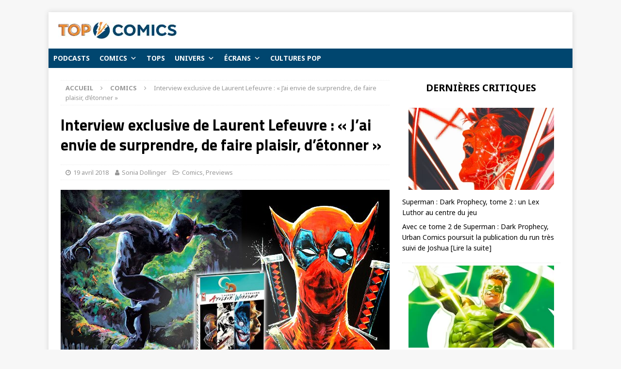

--- FILE ---
content_type: text/html; charset=UTF-8
request_url: https://topcomics.fr/interview-laurent-lefeuvre-atelier-workshop
body_size: 24891
content:
<!DOCTYPE html>
<html class="no-js mh-one-sb" lang="fr-FR">
<head><style>img.lazy{min-height:1px}</style><link href="https://topcomics.fr/wp-content/plugins/w3-total-cache/pub/js/lazyload.min.js" as="script">
<meta charset="UTF-8">
<meta name="viewport" content="width=device-width, initial-scale=1.0">
<link rel="profile" href="http://gmpg.org/xfn/11" />
<meta name='robots' content='index, follow, max-image-preview:large, max-snippet:-1, max-video-preview:-1' />

	<!-- This site is optimized with the Yoast SEO plugin v26.3 - https://yoast.com/wordpress/plugins/seo/ -->
	<title>Interview exclusive de Laurent Lefeuvre : « J&#039;ai envie de surprendre, de faire plaisir, d&#039;étonner » - Top Comics</title>
	<link rel="canonical" href="https://topcomics.fr/interview-laurent-lefeuvre-atelier-workshop" />
	<link rel="next" href="https://topcomics.fr/interview-laurent-lefeuvre-atelier-workshop/2" />
	<meta property="og:locale" content="fr_FR" />
	<meta property="og:type" content="article" />
	<meta property="og:title" content="Interview exclusive de Laurent Lefeuvre : « J&#039;ai envie de surprendre, de faire plaisir, d&#039;étonner » - Top Comics" />
	<meta property="og:description" content="Laurent Lefeuvre est un artiste rennais nourri depuis sa jeunesse de légendes bretonnes et d’aventures des super-héros américains. Grand lecteur [Lire la suite]" />
	<meta property="og:url" content="https://topcomics.fr/interview-laurent-lefeuvre-atelier-workshop" />
	<meta property="og:site_name" content="Top Comics" />
	<meta property="article:publisher" content="https://www.facebook.com/topcomics.fr/" />
	<meta property="article:published_time" content="2018-04-19T00:01:53+00:00" />
	<meta property="article:modified_time" content="2018-04-25T10:01:32+00:00" />
	<meta property="og:image" content="https://i0.wp.com/topcomics.fr/wp-content/uploads/2018/04/interview-artbook-laurent-lefeuvre.jpg?fit=678%2C381&ssl=1" />
	<meta property="og:image:width" content="678" />
	<meta property="og:image:height" content="381" />
	<meta property="og:image:type" content="image/jpeg" />
	<meta name="author" content="Sonia Dollinger" />
	<meta name="twitter:card" content="summary_large_image" />
	<meta name="twitter:creator" content="@TopComicsfr" />
	<meta name="twitter:site" content="@TopComicsfr" />
	<meta name="twitter:label1" content="Écrit par" />
	<meta name="twitter:data1" content="Sonia Dollinger" />
	<meta name="twitter:label2" content="Durée de lecture estimée" />
	<meta name="twitter:data2" content="8 minutes" />
	<script type="application/ld+json" class="yoast-schema-graph">{"@context":"https://schema.org","@graph":[{"@type":"Article","@id":"https://topcomics.fr/interview-laurent-lefeuvre-atelier-workshop#article","isPartOf":{"@id":"https://topcomics.fr/interview-laurent-lefeuvre-atelier-workshop"},"author":{"name":"Sonia Dollinger","@id":"https://topcomics.fr/#/schema/person/925be6b0278442b0b77d4acd27851ee2"},"headline":"Interview exclusive de Laurent Lefeuvre : « J&rsquo;ai envie de surprendre, de faire plaisir, d&rsquo;étonner »","datePublished":"2018-04-19T00:01:53+00:00","dateModified":"2018-04-25T10:01:32+00:00","mainEntityOfPage":{"@id":"https://topcomics.fr/interview-laurent-lefeuvre-atelier-workshop"},"wordCount":1617,"publisher":{"@id":"https://topcomics.fr/#organization"},"image":{"@id":"https://topcomics.fr/interview-laurent-lefeuvre-atelier-workshop#primaryimage"},"thumbnailUrl":"https://topcomics.fr/wp-content/uploads/2018/04/interview-artbook-laurent-lefeuvre.jpg","keywords":["contes et légendes","financement participatif","Fox Boy","interview","Komics Initiative","Laurent Lefeuvre"],"articleSection":["Comics","Previews"],"inLanguage":"fr-FR"},{"@type":"WebPage","@id":"https://topcomics.fr/interview-laurent-lefeuvre-atelier-workshop","url":"https://topcomics.fr/interview-laurent-lefeuvre-atelier-workshop","name":"Interview exclusive de Laurent Lefeuvre : « J'ai envie de surprendre, de faire plaisir, d'étonner » - Top Comics","isPartOf":{"@id":"https://topcomics.fr/#website"},"primaryImageOfPage":{"@id":"https://topcomics.fr/interview-laurent-lefeuvre-atelier-workshop#primaryimage"},"image":{"@id":"https://topcomics.fr/interview-laurent-lefeuvre-atelier-workshop#primaryimage"},"thumbnailUrl":"https://topcomics.fr/wp-content/uploads/2018/04/interview-artbook-laurent-lefeuvre.jpg","datePublished":"2018-04-19T00:01:53+00:00","dateModified":"2018-04-25T10:01:32+00:00","inLanguage":"fr-FR","potentialAction":[{"@type":"ReadAction","target":["https://topcomics.fr/interview-laurent-lefeuvre-atelier-workshop"]}]},{"@type":"ImageObject","inLanguage":"fr-FR","@id":"https://topcomics.fr/interview-laurent-lefeuvre-atelier-workshop#primaryimage","url":"https://topcomics.fr/wp-content/uploads/2018/04/interview-artbook-laurent-lefeuvre.jpg","contentUrl":"https://topcomics.fr/wp-content/uploads/2018/04/interview-artbook-laurent-lefeuvre.jpg","width":678,"height":381},{"@type":"WebSite","@id":"https://topcomics.fr/#website","url":"https://topcomics.fr/","name":"TopComics","description":"","publisher":{"@id":"https://topcomics.fr/#organization"},"potentialAction":[{"@type":"SearchAction","target":{"@type":"EntryPoint","urlTemplate":"https://topcomics.fr/?s={search_term_string}"},"query-input":{"@type":"PropertyValueSpecification","valueRequired":true,"valueName":"search_term_string"}}],"inLanguage":"fr-FR"},{"@type":"Organization","@id":"https://topcomics.fr/#organization","name":"Top Comics","url":"https://topcomics.fr/","logo":{"@type":"ImageObject","inLanguage":"fr-FR","@id":"https://topcomics.fr/#/schema/logo/image/","url":"https://topcomics.fr/wp-content/uploads/2024/11/logo-top-comics-v2-beta.jpg","contentUrl":"https://topcomics.fr/wp-content/uploads/2024/11/logo-top-comics-v2-beta.jpg","width":244,"height":35,"caption":"Top Comics"},"image":{"@id":"https://topcomics.fr/#/schema/logo/image/"},"sameAs":["https://www.facebook.com/topcomics.fr/","https://x.com/TopComicsfr","https://www.instagram.com/topcomics_fr/","https://bit.ly/2JqlVfV"]},{"@type":"Person","@id":"https://topcomics.fr/#/schema/person/925be6b0278442b0b77d4acd27851ee2","name":"Sonia Dollinger","image":{"@type":"ImageObject","inLanguage":"fr-FR","@id":"https://topcomics.fr/#/schema/person/image/","url":"https://secure.gravatar.com/avatar/fcab3a6c036996d3a09aefef228b1406c6d1548c63d82ad2c499886794128d69?s=96&d=mm&r=g","contentUrl":"https://secure.gravatar.com/avatar/fcab3a6c036996d3a09aefef228b1406c6d1548c63d82ad2c499886794128d69?s=96&d=mm&r=g","caption":"Sonia Dollinger"},"description":"Sonia est tombée amoureuse de Jean Grey à l'âge de six ans et lit des comics depuis bientôt quarante ans. Créatrice du blog Comics have the Power, elle participe également au collectif LesComics.fr et au podcast les GG Comics. Son gros problème est qu'elle ne sait pas choisir et qu'elle lit tous les titres qui lui passent sous la main en gardant une affection particulière pour tout ce qui touche aux X-Men.","sameAs":["https://comicspowercom.wordpress.com/"],"url":"https://topcomics.fr/author/sonia-dollinger"}]}</script>
	<!-- / Yoast SEO plugin. -->


<link rel='dns-prefetch' href='//fonts.googleapis.com' />
<link rel="alternate" type="application/rss+xml" title="Top Comics &raquo; Flux" href="https://topcomics.fr/feed" />
<link rel="alternate" type="application/rss+xml" title="Top Comics &raquo; Flux des commentaires" href="https://topcomics.fr/comments/feed" />
<link rel="alternate" title="oEmbed (JSON)" type="application/json+oembed" href="https://topcomics.fr/wp-json/oembed/1.0/embed?url=https%3A%2F%2Ftopcomics.fr%2Finterview-laurent-lefeuvre-atelier-workshop" />
<link rel="alternate" title="oEmbed (XML)" type="text/xml+oembed" href="https://topcomics.fr/wp-json/oembed/1.0/embed?url=https%3A%2F%2Ftopcomics.fr%2Finterview-laurent-lefeuvre-atelier-workshop&#038;format=xml" />
<style id='wp-img-auto-sizes-contain-inline-css' type='text/css'>
img:is([sizes=auto i],[sizes^="auto," i]){contain-intrinsic-size:3000px 1500px}
/*# sourceURL=wp-img-auto-sizes-contain-inline-css */
</style>
<style id='wp-emoji-styles-inline-css' type='text/css'>

	img.wp-smiley, img.emoji {
		display: inline !important;
		border: none !important;
		box-shadow: none !important;
		height: 1em !important;
		width: 1em !important;
		margin: 0 0.07em !important;
		vertical-align: -0.1em !important;
		background: none !important;
		padding: 0 !important;
	}
/*# sourceURL=wp-emoji-styles-inline-css */
</style>
<style id='wp-block-library-inline-css' type='text/css'>
:root{--wp-block-synced-color:#7a00df;--wp-block-synced-color--rgb:122,0,223;--wp-bound-block-color:var(--wp-block-synced-color);--wp-editor-canvas-background:#ddd;--wp-admin-theme-color:#007cba;--wp-admin-theme-color--rgb:0,124,186;--wp-admin-theme-color-darker-10:#006ba1;--wp-admin-theme-color-darker-10--rgb:0,107,160.5;--wp-admin-theme-color-darker-20:#005a87;--wp-admin-theme-color-darker-20--rgb:0,90,135;--wp-admin-border-width-focus:2px}@media (min-resolution:192dpi){:root{--wp-admin-border-width-focus:1.5px}}.wp-element-button{cursor:pointer}:root .has-very-light-gray-background-color{background-color:#eee}:root .has-very-dark-gray-background-color{background-color:#313131}:root .has-very-light-gray-color{color:#eee}:root .has-very-dark-gray-color{color:#313131}:root .has-vivid-green-cyan-to-vivid-cyan-blue-gradient-background{background:linear-gradient(135deg,#00d084,#0693e3)}:root .has-purple-crush-gradient-background{background:linear-gradient(135deg,#34e2e4,#4721fb 50%,#ab1dfe)}:root .has-hazy-dawn-gradient-background{background:linear-gradient(135deg,#faaca8,#dad0ec)}:root .has-subdued-olive-gradient-background{background:linear-gradient(135deg,#fafae1,#67a671)}:root .has-atomic-cream-gradient-background{background:linear-gradient(135deg,#fdd79a,#004a59)}:root .has-nightshade-gradient-background{background:linear-gradient(135deg,#330968,#31cdcf)}:root .has-midnight-gradient-background{background:linear-gradient(135deg,#020381,#2874fc)}:root{--wp--preset--font-size--normal:16px;--wp--preset--font-size--huge:42px}.has-regular-font-size{font-size:1em}.has-larger-font-size{font-size:2.625em}.has-normal-font-size{font-size:var(--wp--preset--font-size--normal)}.has-huge-font-size{font-size:var(--wp--preset--font-size--huge)}.has-text-align-center{text-align:center}.has-text-align-left{text-align:left}.has-text-align-right{text-align:right}.has-fit-text{white-space:nowrap!important}#end-resizable-editor-section{display:none}.aligncenter{clear:both}.items-justified-left{justify-content:flex-start}.items-justified-center{justify-content:center}.items-justified-right{justify-content:flex-end}.items-justified-space-between{justify-content:space-between}.screen-reader-text{border:0;clip-path:inset(50%);height:1px;margin:-1px;overflow:hidden;padding:0;position:absolute;width:1px;word-wrap:normal!important}.screen-reader-text:focus{background-color:#ddd;clip-path:none;color:#444;display:block;font-size:1em;height:auto;left:5px;line-height:normal;padding:15px 23px 14px;text-decoration:none;top:5px;width:auto;z-index:100000}html :where(.has-border-color){border-style:solid}html :where([style*=border-top-color]){border-top-style:solid}html :where([style*=border-right-color]){border-right-style:solid}html :where([style*=border-bottom-color]){border-bottom-style:solid}html :where([style*=border-left-color]){border-left-style:solid}html :where([style*=border-width]){border-style:solid}html :where([style*=border-top-width]){border-top-style:solid}html :where([style*=border-right-width]){border-right-style:solid}html :where([style*=border-bottom-width]){border-bottom-style:solid}html :where([style*=border-left-width]){border-left-style:solid}html :where(img[class*=wp-image-]){height:auto;max-width:100%}:where(figure){margin:0 0 1em}html :where(.is-position-sticky){--wp-admin--admin-bar--position-offset:var(--wp-admin--admin-bar--height,0px)}@media screen and (max-width:600px){html :where(.is-position-sticky){--wp-admin--admin-bar--position-offset:0px}}

/*# sourceURL=wp-block-library-inline-css */
</style><style id='wp-block-heading-inline-css' type='text/css'>
h1:where(.wp-block-heading).has-background,h2:where(.wp-block-heading).has-background,h3:where(.wp-block-heading).has-background,h4:where(.wp-block-heading).has-background,h5:where(.wp-block-heading).has-background,h6:where(.wp-block-heading).has-background{padding:1.25em 2.375em}h1.has-text-align-left[style*=writing-mode]:where([style*=vertical-lr]),h1.has-text-align-right[style*=writing-mode]:where([style*=vertical-rl]),h2.has-text-align-left[style*=writing-mode]:where([style*=vertical-lr]),h2.has-text-align-right[style*=writing-mode]:where([style*=vertical-rl]),h3.has-text-align-left[style*=writing-mode]:where([style*=vertical-lr]),h3.has-text-align-right[style*=writing-mode]:where([style*=vertical-rl]),h4.has-text-align-left[style*=writing-mode]:where([style*=vertical-lr]),h4.has-text-align-right[style*=writing-mode]:where([style*=vertical-rl]),h5.has-text-align-left[style*=writing-mode]:where([style*=vertical-lr]),h5.has-text-align-right[style*=writing-mode]:where([style*=vertical-rl]),h6.has-text-align-left[style*=writing-mode]:where([style*=vertical-lr]),h6.has-text-align-right[style*=writing-mode]:where([style*=vertical-rl]){rotate:180deg}
/*# sourceURL=https://topcomics.fr/wp-includes/blocks/heading/style.min.css */
</style>
<style id='wp-block-latest-posts-inline-css' type='text/css'>
.wp-block-latest-posts{box-sizing:border-box}.wp-block-latest-posts.alignleft{margin-right:2em}.wp-block-latest-posts.alignright{margin-left:2em}.wp-block-latest-posts.wp-block-latest-posts__list{list-style:none}.wp-block-latest-posts.wp-block-latest-posts__list li{clear:both;overflow-wrap:break-word}.wp-block-latest-posts.is-grid{display:flex;flex-wrap:wrap}.wp-block-latest-posts.is-grid li{margin:0 1.25em 1.25em 0;width:100%}@media (min-width:600px){.wp-block-latest-posts.columns-2 li{width:calc(50% - .625em)}.wp-block-latest-posts.columns-2 li:nth-child(2n){margin-right:0}.wp-block-latest-posts.columns-3 li{width:calc(33.33333% - .83333em)}.wp-block-latest-posts.columns-3 li:nth-child(3n){margin-right:0}.wp-block-latest-posts.columns-4 li{width:calc(25% - .9375em)}.wp-block-latest-posts.columns-4 li:nth-child(4n){margin-right:0}.wp-block-latest-posts.columns-5 li{width:calc(20% - 1em)}.wp-block-latest-posts.columns-5 li:nth-child(5n){margin-right:0}.wp-block-latest-posts.columns-6 li{width:calc(16.66667% - 1.04167em)}.wp-block-latest-posts.columns-6 li:nth-child(6n){margin-right:0}}:root :where(.wp-block-latest-posts.is-grid){padding:0}:root :where(.wp-block-latest-posts.wp-block-latest-posts__list){padding-left:0}.wp-block-latest-posts__post-author,.wp-block-latest-posts__post-date{display:block;font-size:.8125em}.wp-block-latest-posts__post-excerpt,.wp-block-latest-posts__post-full-content{margin-bottom:1em;margin-top:.5em}.wp-block-latest-posts__featured-image a{display:inline-block}.wp-block-latest-posts__featured-image img{height:auto;max-width:100%;width:auto}.wp-block-latest-posts__featured-image.alignleft{float:left;margin-right:1em}.wp-block-latest-posts__featured-image.alignright{float:right;margin-left:1em}.wp-block-latest-posts__featured-image.aligncenter{margin-bottom:1em;text-align:center}
/*# sourceURL=https://topcomics.fr/wp-includes/blocks/latest-posts/style.min.css */
</style>
<style id='wp-block-paragraph-inline-css' type='text/css'>
.is-small-text{font-size:.875em}.is-regular-text{font-size:1em}.is-large-text{font-size:2.25em}.is-larger-text{font-size:3em}.has-drop-cap:not(:focus):first-letter{float:left;font-size:8.4em;font-style:normal;font-weight:100;line-height:.68;margin:.05em .1em 0 0;text-transform:uppercase}body.rtl .has-drop-cap:not(:focus):first-letter{float:none;margin-left:.1em}p.has-drop-cap.has-background{overflow:hidden}:root :where(p.has-background){padding:1.25em 2.375em}:where(p.has-text-color:not(.has-link-color)) a{color:inherit}p.has-text-align-left[style*="writing-mode:vertical-lr"],p.has-text-align-right[style*="writing-mode:vertical-rl"]{rotate:180deg}
/*# sourceURL=https://topcomics.fr/wp-includes/blocks/paragraph/style.min.css */
</style>
<style id='global-styles-inline-css' type='text/css'>
:root{--wp--preset--aspect-ratio--square: 1;--wp--preset--aspect-ratio--4-3: 4/3;--wp--preset--aspect-ratio--3-4: 3/4;--wp--preset--aspect-ratio--3-2: 3/2;--wp--preset--aspect-ratio--2-3: 2/3;--wp--preset--aspect-ratio--16-9: 16/9;--wp--preset--aspect-ratio--9-16: 9/16;--wp--preset--color--black: #000000;--wp--preset--color--cyan-bluish-gray: #abb8c3;--wp--preset--color--white: #ffffff;--wp--preset--color--pale-pink: #f78da7;--wp--preset--color--vivid-red: #cf2e2e;--wp--preset--color--luminous-vivid-orange: #ff6900;--wp--preset--color--luminous-vivid-amber: #fcb900;--wp--preset--color--light-green-cyan: #7bdcb5;--wp--preset--color--vivid-green-cyan: #00d084;--wp--preset--color--pale-cyan-blue: #8ed1fc;--wp--preset--color--vivid-cyan-blue: #0693e3;--wp--preset--color--vivid-purple: #9b51e0;--wp--preset--gradient--vivid-cyan-blue-to-vivid-purple: linear-gradient(135deg,rgb(6,147,227) 0%,rgb(155,81,224) 100%);--wp--preset--gradient--light-green-cyan-to-vivid-green-cyan: linear-gradient(135deg,rgb(122,220,180) 0%,rgb(0,208,130) 100%);--wp--preset--gradient--luminous-vivid-amber-to-luminous-vivid-orange: linear-gradient(135deg,rgb(252,185,0) 0%,rgb(255,105,0) 100%);--wp--preset--gradient--luminous-vivid-orange-to-vivid-red: linear-gradient(135deg,rgb(255,105,0) 0%,rgb(207,46,46) 100%);--wp--preset--gradient--very-light-gray-to-cyan-bluish-gray: linear-gradient(135deg,rgb(238,238,238) 0%,rgb(169,184,195) 100%);--wp--preset--gradient--cool-to-warm-spectrum: linear-gradient(135deg,rgb(74,234,220) 0%,rgb(151,120,209) 20%,rgb(207,42,186) 40%,rgb(238,44,130) 60%,rgb(251,105,98) 80%,rgb(254,248,76) 100%);--wp--preset--gradient--blush-light-purple: linear-gradient(135deg,rgb(255,206,236) 0%,rgb(152,150,240) 100%);--wp--preset--gradient--blush-bordeaux: linear-gradient(135deg,rgb(254,205,165) 0%,rgb(254,45,45) 50%,rgb(107,0,62) 100%);--wp--preset--gradient--luminous-dusk: linear-gradient(135deg,rgb(255,203,112) 0%,rgb(199,81,192) 50%,rgb(65,88,208) 100%);--wp--preset--gradient--pale-ocean: linear-gradient(135deg,rgb(255,245,203) 0%,rgb(182,227,212) 50%,rgb(51,167,181) 100%);--wp--preset--gradient--electric-grass: linear-gradient(135deg,rgb(202,248,128) 0%,rgb(113,206,126) 100%);--wp--preset--gradient--midnight: linear-gradient(135deg,rgb(2,3,129) 0%,rgb(40,116,252) 100%);--wp--preset--font-size--small: 13px;--wp--preset--font-size--medium: 20px;--wp--preset--font-size--large: 36px;--wp--preset--font-size--x-large: 42px;--wp--preset--spacing--20: 0.44rem;--wp--preset--spacing--30: 0.67rem;--wp--preset--spacing--40: 1rem;--wp--preset--spacing--50: 1.5rem;--wp--preset--spacing--60: 2.25rem;--wp--preset--spacing--70: 3.38rem;--wp--preset--spacing--80: 5.06rem;--wp--preset--shadow--natural: 6px 6px 9px rgba(0, 0, 0, 0.2);--wp--preset--shadow--deep: 12px 12px 50px rgba(0, 0, 0, 0.4);--wp--preset--shadow--sharp: 6px 6px 0px rgba(0, 0, 0, 0.2);--wp--preset--shadow--outlined: 6px 6px 0px -3px rgb(255, 255, 255), 6px 6px rgb(0, 0, 0);--wp--preset--shadow--crisp: 6px 6px 0px rgb(0, 0, 0);}:where(.is-layout-flex){gap: 0.5em;}:where(.is-layout-grid){gap: 0.5em;}body .is-layout-flex{display: flex;}.is-layout-flex{flex-wrap: wrap;align-items: center;}.is-layout-flex > :is(*, div){margin: 0;}body .is-layout-grid{display: grid;}.is-layout-grid > :is(*, div){margin: 0;}:where(.wp-block-columns.is-layout-flex){gap: 2em;}:where(.wp-block-columns.is-layout-grid){gap: 2em;}:where(.wp-block-post-template.is-layout-flex){gap: 1.25em;}:where(.wp-block-post-template.is-layout-grid){gap: 1.25em;}.has-black-color{color: var(--wp--preset--color--black) !important;}.has-cyan-bluish-gray-color{color: var(--wp--preset--color--cyan-bluish-gray) !important;}.has-white-color{color: var(--wp--preset--color--white) !important;}.has-pale-pink-color{color: var(--wp--preset--color--pale-pink) !important;}.has-vivid-red-color{color: var(--wp--preset--color--vivid-red) !important;}.has-luminous-vivid-orange-color{color: var(--wp--preset--color--luminous-vivid-orange) !important;}.has-luminous-vivid-amber-color{color: var(--wp--preset--color--luminous-vivid-amber) !important;}.has-light-green-cyan-color{color: var(--wp--preset--color--light-green-cyan) !important;}.has-vivid-green-cyan-color{color: var(--wp--preset--color--vivid-green-cyan) !important;}.has-pale-cyan-blue-color{color: var(--wp--preset--color--pale-cyan-blue) !important;}.has-vivid-cyan-blue-color{color: var(--wp--preset--color--vivid-cyan-blue) !important;}.has-vivid-purple-color{color: var(--wp--preset--color--vivid-purple) !important;}.has-black-background-color{background-color: var(--wp--preset--color--black) !important;}.has-cyan-bluish-gray-background-color{background-color: var(--wp--preset--color--cyan-bluish-gray) !important;}.has-white-background-color{background-color: var(--wp--preset--color--white) !important;}.has-pale-pink-background-color{background-color: var(--wp--preset--color--pale-pink) !important;}.has-vivid-red-background-color{background-color: var(--wp--preset--color--vivid-red) !important;}.has-luminous-vivid-orange-background-color{background-color: var(--wp--preset--color--luminous-vivid-orange) !important;}.has-luminous-vivid-amber-background-color{background-color: var(--wp--preset--color--luminous-vivid-amber) !important;}.has-light-green-cyan-background-color{background-color: var(--wp--preset--color--light-green-cyan) !important;}.has-vivid-green-cyan-background-color{background-color: var(--wp--preset--color--vivid-green-cyan) !important;}.has-pale-cyan-blue-background-color{background-color: var(--wp--preset--color--pale-cyan-blue) !important;}.has-vivid-cyan-blue-background-color{background-color: var(--wp--preset--color--vivid-cyan-blue) !important;}.has-vivid-purple-background-color{background-color: var(--wp--preset--color--vivid-purple) !important;}.has-black-border-color{border-color: var(--wp--preset--color--black) !important;}.has-cyan-bluish-gray-border-color{border-color: var(--wp--preset--color--cyan-bluish-gray) !important;}.has-white-border-color{border-color: var(--wp--preset--color--white) !important;}.has-pale-pink-border-color{border-color: var(--wp--preset--color--pale-pink) !important;}.has-vivid-red-border-color{border-color: var(--wp--preset--color--vivid-red) !important;}.has-luminous-vivid-orange-border-color{border-color: var(--wp--preset--color--luminous-vivid-orange) !important;}.has-luminous-vivid-amber-border-color{border-color: var(--wp--preset--color--luminous-vivid-amber) !important;}.has-light-green-cyan-border-color{border-color: var(--wp--preset--color--light-green-cyan) !important;}.has-vivid-green-cyan-border-color{border-color: var(--wp--preset--color--vivid-green-cyan) !important;}.has-pale-cyan-blue-border-color{border-color: var(--wp--preset--color--pale-cyan-blue) !important;}.has-vivid-cyan-blue-border-color{border-color: var(--wp--preset--color--vivid-cyan-blue) !important;}.has-vivid-purple-border-color{border-color: var(--wp--preset--color--vivid-purple) !important;}.has-vivid-cyan-blue-to-vivid-purple-gradient-background{background: var(--wp--preset--gradient--vivid-cyan-blue-to-vivid-purple) !important;}.has-light-green-cyan-to-vivid-green-cyan-gradient-background{background: var(--wp--preset--gradient--light-green-cyan-to-vivid-green-cyan) !important;}.has-luminous-vivid-amber-to-luminous-vivid-orange-gradient-background{background: var(--wp--preset--gradient--luminous-vivid-amber-to-luminous-vivid-orange) !important;}.has-luminous-vivid-orange-to-vivid-red-gradient-background{background: var(--wp--preset--gradient--luminous-vivid-orange-to-vivid-red) !important;}.has-very-light-gray-to-cyan-bluish-gray-gradient-background{background: var(--wp--preset--gradient--very-light-gray-to-cyan-bluish-gray) !important;}.has-cool-to-warm-spectrum-gradient-background{background: var(--wp--preset--gradient--cool-to-warm-spectrum) !important;}.has-blush-light-purple-gradient-background{background: var(--wp--preset--gradient--blush-light-purple) !important;}.has-blush-bordeaux-gradient-background{background: var(--wp--preset--gradient--blush-bordeaux) !important;}.has-luminous-dusk-gradient-background{background: var(--wp--preset--gradient--luminous-dusk) !important;}.has-pale-ocean-gradient-background{background: var(--wp--preset--gradient--pale-ocean) !important;}.has-electric-grass-gradient-background{background: var(--wp--preset--gradient--electric-grass) !important;}.has-midnight-gradient-background{background: var(--wp--preset--gradient--midnight) !important;}.has-small-font-size{font-size: var(--wp--preset--font-size--small) !important;}.has-medium-font-size{font-size: var(--wp--preset--font-size--medium) !important;}.has-large-font-size{font-size: var(--wp--preset--font-size--large) !important;}.has-x-large-font-size{font-size: var(--wp--preset--font-size--x-large) !important;}
/*# sourceURL=global-styles-inline-css */
</style>
<style id='core-block-supports-inline-css' type='text/css'>
.wp-elements-afd6ad9847405b7db594dcb5b051f389 a:where(:not(.wp-element-button)){color:var(--wp--preset--color--white);}
/*# sourceURL=core-block-supports-inline-css */
</style>

<style id='classic-theme-styles-inline-css' type='text/css'>
/*! This file is auto-generated */
.wp-block-button__link{color:#fff;background-color:#32373c;border-radius:9999px;box-shadow:none;text-decoration:none;padding:calc(.667em + 2px) calc(1.333em + 2px);font-size:1.125em}.wp-block-file__button{background:#32373c;color:#fff;text-decoration:none}
/*# sourceURL=/wp-includes/css/classic-themes.min.css */
</style>
<link rel='stylesheet' id='contact-form-7-css' href='https://topcomics.fr/wp-content/plugins/contact-form-7/includes/css/styles.css?ver=6.1.3' type='text/css' media='all' />
<link rel='stylesheet' id='topbar-css' href='https://topcomics.fr/wp-content/plugins/top-bar/inc/../css/topbar_style.css?ver=6.9' type='text/css' media='all' />
<link rel='stylesheet' id='megamenu-css' href='https://topcomics.fr/wp-content/uploads/maxmegamenu/style.css?ver=17d245' type='text/css' media='all' />
<link rel='stylesheet' id='dashicons-css' href='https://topcomics.fr/wp-includes/css/dashicons.min.css?ver=6.9' type='text/css' media='all' />
<link rel='stylesheet' id='mh-magazine-css' href='https://topcomics.fr/wp-content/themes/mh-magazine/style.css?ver=3.8.4' type='text/css' media='all' />
<link rel='stylesheet' id='mh-font-awesome-css' href='https://topcomics.fr/wp-content/themes/mh-magazine/includes/font-awesome.min.css' type='text/css' media='all' />
<link rel='stylesheet' id='mh-google-fonts-css' href='https://fonts.googleapis.com/css?family=Noto+Sans:300,400,400italic,600,700%7cTitillium+Web:300,400,400italic,600,700' type='text/css' media='all' />
<script type="text/javascript" src="https://topcomics.fr/wp-includes/js/jquery/jquery.min.js?ver=3.7.1" id="jquery-core-js"></script>
<script type="text/javascript" src="https://topcomics.fr/wp-includes/js/jquery/jquery-migrate.min.js?ver=3.4.1" id="jquery-migrate-js"></script>
<script type="text/javascript" src="https://topcomics.fr/wp-content/plugins/sticky-menu-or-anything-on-scroll/assets/js/jq-sticky-anything.min.js?ver=2.1.1" id="stickyAnythingLib-js"></script>
<script type="text/javascript" id="topbar_frontjs-js-extra">
/* <![CDATA[ */
var tpbr_settings = {"fixed":"fixed","user_who":"notloggedin","guests_or_users":"all","message":"TopComics d\u00e9barque sur YouTube !","status":"inactive","yn_button":"button","color":"#00466f","button_text":"C\u2019est par ici","button_url":"https://www.youtube.com/@topcomics161","button_behavior":"newwindow","is_admin_bar":"no","detect_sticky":"0"};
//# sourceURL=topbar_frontjs-js-extra
/* ]]> */
</script>
<script type="text/javascript" src="https://topcomics.fr/wp-content/plugins/top-bar/inc/../js/tpbr_front.min.js?ver=6.9" id="topbar_frontjs-js"></script>
<script type="text/javascript" src="https://topcomics.fr/wp-content/themes/mh-magazine/js/scripts.js?ver=3.8.4" id="mh-scripts-js"></script>
<link rel="https://api.w.org/" href="https://topcomics.fr/wp-json/" /><link rel="alternate" title="JSON" type="application/json" href="https://topcomics.fr/wp-json/wp/v2/posts/733" /><link rel="EditURI" type="application/rsd+xml" title="RSD" href="https://topcomics.fr/xmlrpc.php?rsd" />
<meta name="generator" content="WordPress 6.9" />
<link rel='shortlink' href='https://topcomics.fr/?p=733' />
<script type='text/javascript'>window._taboola = window._taboola || [];
_taboola.push({article:'auto'});
_taboola.push({listenTo:'render',handler:function(p){TRC.modDebug.logMessageToServer(2,"wordpress-integ");}});
_taboola.push({additional_data:{sdkd:{
            "os": "Wordpress",
            "osv": "6.9",
            "php_ver": "8.2.30",
            "sdkt": "Taboola Wordpress Plugin",
            "sdkv": "3.0.2",
            "loc_mid": "",
            "loc_home": ""
        }
    }
});
! function(e, f, u) {
    e.async = 1;
    e.src = u;
    f.parentNode.insertBefore(e, f);
}(document.createElement('script'), document.getElementsByTagName('script')[0], '//cdn.taboola.com/libtrc/topcomics/loader.js');</script><style type="text/css">
.mh-navigation li:hover, .mh-navigation ul li:hover > ul, .mh-main-nav-wrap, .mh-main-nav, .mh-social-nav li a:hover, .entry-tags li, .mh-slider-caption, .mh-widget-layout8 .mh-widget-title .mh-footer-widget-title-inner, .mh-widget-col-1 .mh-slider-caption, .mh-widget-col-1 .mh-posts-lineup-caption, .mh-carousel-layout1, .mh-spotlight-widget, .mh-social-widget li a, .mh-author-bio-widget, .mh-footer-widget .mh-tab-comment-excerpt, .mh-nip-item:hover .mh-nip-overlay, .mh-widget .tagcloud a, .mh-footer-widget .tagcloud a, .mh-footer, .mh-copyright-wrap, input[type=submit]:hover, #infinite-handle span:hover { background: #004672; }
.mh-extra-nav-bg { background: rgba(0, 70, 114, 0.2); }
.mh-slider-caption, .mh-posts-stacked-title, .mh-posts-lineup-caption { background: #004672; background: rgba(0, 70, 114, 0.8); }
@media screen and (max-width: 900px) { #mh-mobile .mh-slider-caption, #mh-mobile .mh-posts-lineup-caption { background: rgba(0, 70, 114, 1); } }
.slicknav_menu, .slicknav_nav ul, #mh-mobile .mh-footer-widget .mh-posts-stacked-overlay { border-color: #004672; }
.mh-copyright, .mh-copyright a { color: #fff; }
.mh-widget-layout4 .mh-widget-title { background: #f78c1f; background: rgba(247, 140, 31, 0.6); }
.mh-preheader, .mh-wide-layout .mh-subheader, .mh-ticker-title, .mh-main-nav li:hover, .mh-footer-nav, .slicknav_menu, .slicknav_btn, .slicknav_nav .slicknav_item:hover, .slicknav_nav a:hover, .mh-back-to-top, .mh-subheading, .entry-tags .fa, .entry-tags li:hover, .mh-widget-layout2 .mh-widget-title, .mh-widget-layout4 .mh-widget-title-inner, .mh-widget-layout4 .mh-footer-widget-title, .mh-widget-layout5 .mh-widget-title-inner, .mh-widget-layout6 .mh-widget-title, #mh-mobile .flex-control-paging li a.flex-active, .mh-image-caption, .mh-carousel-layout1 .mh-carousel-caption, .mh-tab-button.active, .mh-tab-button.active:hover, .mh-footer-widget .mh-tab-button.active, .mh-social-widget li:hover a, .mh-footer-widget .mh-social-widget li a, .mh-footer-widget .mh-author-bio-widget, .tagcloud a:hover, .mh-widget .tagcloud a:hover, .mh-footer-widget .tagcloud a:hover, .mh-posts-stacked-item .mh-meta, .page-numbers:hover, .mh-loop-pagination .current, .mh-comments-pagination .current, .pagelink, a:hover .pagelink, input[type=submit], #infinite-handle span { background: #f78c1f; }
.mh-main-nav-wrap .slicknav_nav ul, blockquote, .mh-widget-layout1 .mh-widget-title, .mh-widget-layout3 .mh-widget-title, .mh-widget-layout5 .mh-widget-title, .mh-widget-layout8 .mh-widget-title:after, #mh-mobile .mh-slider-caption, .mh-carousel-layout1, .mh-spotlight-widget, .mh-author-bio-widget, .mh-author-bio-title, .mh-author-bio-image-frame, .mh-video-widget, .mh-tab-buttons, textarea:hover, input[type=text]:hover, input[type=email]:hover, input[type=tel]:hover, input[type=url]:hover { border-color: #f78c1f; }
.mh-dropcap, .mh-carousel-layout1 .flex-direction-nav a, .mh-carousel-layout2 .mh-carousel-caption, .mh-posts-digest-small-category, .mh-posts-lineup-more, .bypostauthor .fn:after, .mh-comment-list .comment-reply-link:before, #respond #cancel-comment-reply-link:before { color: #f78c1f; }
</style>
<!--[if lt IE 9]>
<script src="https://topcomics.fr/wp-content/themes/mh-magazine/js/css3-mediaqueries.js"></script>
<![endif]-->
<style type="text/css">
h1, h2, h3, h4, h5, h6, .mh-custom-posts-small-title { font-family: "Titillium Web", sans-serif; }
body { font-family: "Noto Sans", sans-serif; }
</style>
<link rel="icon" href="https://topcomics.fr/wp-content/uploads/2018/04/cropped-logo-facebook-v1-32x32.png" sizes="32x32" />
<link rel="icon" href="https://topcomics.fr/wp-content/uploads/2018/04/cropped-logo-facebook-v1-192x192.png" sizes="192x192" />
<link rel="apple-touch-icon" href="https://topcomics.fr/wp-content/uploads/2018/04/cropped-logo-facebook-v1-180x180.png" />
<meta name="msapplication-TileImage" content="https://topcomics.fr/wp-content/uploads/2018/04/cropped-logo-facebook-v1-270x270.png" />
		<style type="text/css" id="wp-custom-css">
			.mh-slider-title { font-size: 50px; }
.mh-copyright { text-align: center; }
.entry-meta-comments { display: none; }
.mh-ticker-item-date { display: none; }
@media screen and (max-width: 767px) {
    body.mega-menu-main-nav .slicknav_menu,
    body.mega-menu-mh-main-nav .slicknav_menu {
        display: none; 
    }
    body.mega-menu-main-nav .mh-main-nav,
    body.mega-menu-mh-main-nav .mh-main-nav { 
        display: block;
    }
}		</style>
		<style type="text/css">/** Mega Menu CSS: fs **/</style>
	<!-- Global site tag (gtag.js) - Google Analytics -->
<script async src="https://www.googletagmanager.com/gtag/js?id=UA-118165286-1"></script>
<script>
  window.dataLayer = window.dataLayer || [];
  function gtag(){dataLayer.push(arguments);}
  gtag('js', new Date());

  gtag('config', 'UA-118165286-1');
</script>
	<script async src="//pagead2.googlesyndication.com/pagead/js/adsbygoogle.js"></script>
<script>
  (adsbygoogle = window.adsbygoogle || []).push({
    google_ad_client: "ca-pub-4580736437369175",
    enable_page_level_ads: true
  });
</script>
</head>
<body id="mh-mobile" class="wp-singular post-template-default single single-post postid-733 single-format-standard wp-custom-logo wp-theme-mh-magazine mega-menu-mh-main-nav mh-boxed-layout mh-right-sb mh-loop-layout1 mh-widget-layout1" itemscope="itemscope" itemtype="http://schema.org/WebPage">
<div class="mh-container mh-container-outer">
<div class="mh-header-nav-mobile clearfix"></div>
<header class="mh-header" itemscope="itemscope" itemtype="http://schema.org/WPHeader">
	<div class="mh-container mh-container-inner clearfix">
		<div class="mh-custom-header clearfix">
<div class="mh-header-columns mh-row clearfix">
<div class="mh-col-1-1 mh-site-identity">
<div class="mh-site-logo" role="banner" itemscope="itemscope" itemtype="http://schema.org/Brand">
<a href="https://topcomics.fr/" class="custom-logo-link" rel="home"><img width="244" height="35" src="data:image/svg+xml,%3Csvg%20xmlns='http://www.w3.org/2000/svg'%20viewBox='0%200%20244%2035'%3E%3C/svg%3E" data-src="https://topcomics.fr/wp-content/uploads/2024/11/logo-top-comics-v2-beta.jpg" class="custom-logo lazy" alt="logo top comics nouveau" decoding="async" /></a></div>
</div>
</div>
</div>
	</div>
	<div class="mh-main-nav-wrap">
		<nav class="mh-navigation mh-main-nav mh-container mh-container-inner clearfix" itemscope="itemscope" itemtype="http://schema.org/SiteNavigationElement">
			<div id="mega-menu-wrap-mh_main_nav" class="mega-menu-wrap"><div class="mega-menu-toggle"><div class="mega-toggle-blocks-left"></div><div class="mega-toggle-blocks-center"><div class='mega-toggle-block mega-menu-toggle-animated-block mega-toggle-block-1' id='mega-toggle-block-1'><button aria-label="Toggle Menu" class="mega-toggle-animated mega-toggle-animated-slider" type="button" aria-expanded="false">
                  <span class="mega-toggle-animated-box">
                    <span class="mega-toggle-animated-inner"></span>
                  </span>
                </button></div></div><div class="mega-toggle-blocks-right"></div></div><ul id="mega-menu-mh_main_nav" class="mega-menu max-mega-menu mega-menu-horizontal mega-no-js" data-event="hover_intent" data-effect="fade_up" data-effect-speed="200" data-effect-mobile="disabled" data-effect-speed-mobile="0" data-mobile-force-width="false" data-second-click="go" data-document-click="collapse" data-vertical-behaviour="standard" data-breakpoint="768" data-unbind="true" data-mobile-state="collapse_all" data-mobile-direction="vertical" data-hover-intent-timeout="300" data-hover-intent-interval="100"><li class="mega-menu-item mega-menu-item-type-post_type mega-menu-item-object-page mega-align-bottom-left mega-menu-flyout mega-menu-item-36428" id="mega-menu-item-36428"><a class="mega-menu-link" href="https://topcomics.fr/podcasts" tabindex="0">PODCASTS</a></li><li class="mega-menu-item mega-menu-item-type-taxonomy mega-menu-item-object-category mega-current-post-ancestor mega-current-menu-parent mega-current-post-parent mega-menu-item-has-children mega-align-bottom-left mega-menu-flyout mega-menu-item-9" id="mega-menu-item-9"><a class="mega-menu-link" href="https://topcomics.fr/category/comics" aria-expanded="false" tabindex="0">COMICS<span class="mega-indicator" aria-hidden="true"></span></a>
<ul class="mega-sub-menu">
<li class="mega-menu-item mega-menu-item-type-taxonomy mega-menu-item-object-category mega-menu-item-17" id="mega-menu-item-17"><a class="mega-menu-link" href="https://topcomics.fr/category/comics/reviews-comics">Reviews VF</a></li><li class="mega-menu-item mega-menu-item-type-taxonomy mega-menu-item-object-category mega-has-description mega-menu-item-124" id="mega-menu-item-124"><a class="mega-menu-link" href="https://topcomics.fr/category/comics/reviews-vo"><span class="mega-description-group"><span class="mega-menu-title">Reviews VO</span><span class="mega-menu-description">Notes de lecture des sorties VO</span></span></a></li><li class="mega-menu-item mega-menu-item-type-taxonomy mega-menu-item-object-category mega-menu-item-has-children mega-menu-item-3725" id="mega-menu-item-3725"><a class="mega-menu-link" href="https://topcomics.fr/category/comics/dossier" aria-expanded="false">Dossier<span class="mega-indicator" aria-hidden="true"></span></a>
	<ul class="mega-sub-menu">
<li class="mega-menu-item mega-menu-item-type-taxonomy mega-menu-item-object-category mega-menu-item-26696" id="mega-menu-item-26696"><a class="mega-menu-link" href="https://topcomics.fr/category/comics/what-if">What if ?</a></li><li class="mega-menu-item mega-menu-item-type-post_type mega-menu-item-object-post mega-menu-item-5185" id="mega-menu-item-5185"><a class="mega-menu-link" href="https://topcomics.fr/venom-toutes-les-mini-series-de-1993-a-1998">Venom : toutes les mini-séries de 1993 à 1998</a></li><li class="mega-menu-item mega-menu-item-type-taxonomy mega-menu-item-object-category mega-has-description mega-menu-item-28210" id="mega-menu-item-28210"><a class="mega-menu-link" href="https://topcomics.fr/category/comics/dossier/vision-sorciere-rouge-1985"><span class="mega-description-group"><span class="mega-menu-title">La Vision et la Sorcière Rouge (1985)</span><span class="mega-menu-description">Il est un synthézoïde ! Elle est une sorcière mutante ! Tous les deux ont longtemps vécu en marge de la société, mais maitenant qu’ils sont ensemble, leur amour peut venir à bout de tous les obstacles ! En 1985, Marvel Comics, Steve Englehart et Richard Howell présentent… Vision et la Sorcière Rouge (Vision and Scarlet Witch, en VO) !</span></span></a></li><li class="mega-menu-item mega-menu-item-type-taxonomy mega-menu-item-object-category mega-has-description mega-menu-item-28250" id="mega-menu-item-28250"><a class="mega-menu-link" href="https://topcomics.fr/category/comics/dossier/future-state"><span class="mega-description-group"><span class="mega-menu-title">Future State</span><span class="mega-menu-description">Future State est une parenthèse éditoriale de 2 mois pour plonger le lecteur dans de nombreux et mystérieux futurs de l’univers DC Comics. Top Comics vous a proposé un point hebdomadaire sur les sorties de ces titres. Pour s’y retrouver… et découvrir l’avenir de DC, plus ses nouveaux superhéros !</span></span></a></li>	</ul>
</li><li class="mega-menu-item mega-menu-item-type-post_type mega-menu-item-object-page mega-menu-item-31214" id="mega-menu-item-31214"><a class="mega-menu-link" href="https://topcomics.fr/chronologie-marvel-comics">Chronologie Marvel Comics</a></li><li class="mega-menu-item mega-menu-item-type-post_type mega-menu-item-object-page mega-menu-item-31095" id="mega-menu-item-31095"><a class="mega-menu-link" href="https://topcomics.fr/chronologie-dc-comics">Chronologie DC Comics</a></li><li class="mega-menu-item mega-menu-item-type-taxonomy mega-menu-item-object-category mega-menu-item-15" id="mega-menu-item-15"><a class="mega-menu-link" href="https://topcomics.fr/category/comics/news-comics">News</a></li><li class="mega-menu-item mega-menu-item-type-taxonomy mega-menu-item-object-category mega-current-post-ancestor mega-current-menu-parent mega-current-post-parent mega-menu-item-16" id="mega-menu-item-16"><a class="mega-menu-link" href="https://topcomics.fr/category/comics/previews-comics">Previews</a></li><li class="mega-menu-item mega-menu-item-type-taxonomy mega-menu-item-object-category mega-menu-item-2635" id="mega-menu-item-2635"><a class="mega-menu-link" href="https://topcomics.fr/category/comics/resumes">Résumés</a></li><li class="mega-menu-item mega-menu-item-type-taxonomy mega-menu-item-object-category mega-menu-item-11" id="mega-menu-item-11"><a class="mega-menu-link" href="https://topcomics.fr/category/comics/jeux">Jeux</a></li><li class="mega-menu-item mega-menu-item-type-taxonomy mega-menu-item-object-category mega-menu-item-125" id="mega-menu-item-125"><a class="mega-menu-link" href="https://topcomics.fr/category/comics/collection">Collection</a></li></ul>
</li><li class="mega-menu-item mega-menu-item-type-taxonomy mega-menu-item-object-category mega-align-bottom-left mega-menu-flyout mega-menu-item-12" id="mega-menu-item-12"><a class="mega-menu-link" href="https://topcomics.fr/category/listes" tabindex="0">TOPS</a></li><li class="mega-menu-item mega-menu-item-type-custom mega-menu-item-object-custom mega-menu-item-has-children mega-align-bottom-left mega-menu-flyout mega-menu-item-32814" id="mega-menu-item-32814"><a class="mega-menu-link" href="#" aria-expanded="false" tabindex="0">UNIVERS<span class="mega-indicator" aria-hidden="true"></span></a>
<ul class="mega-sub-menu">
<li class="mega-menu-item mega-menu-item-type-custom mega-menu-item-object-custom mega-menu-item-32813" id="mega-menu-item-32813"><a class="mega-menu-link" href="https://topcomics.fr/tag/marvel-comics">Marvel Comics</a></li><li class="mega-menu-item mega-menu-item-type-custom mega-menu-item-object-custom mega-menu-item-32815" id="mega-menu-item-32815"><a class="mega-menu-link" href="https://topcomics.fr/tag/dc-comics">DC Comics</a></li><li class="mega-menu-item mega-menu-item-type-custom mega-menu-item-object-custom mega-menu-item-32816" id="mega-menu-item-32816"><a class="mega-menu-link" href="https://topcomics.fr/tag/image-comics">Image Comics</a></li><li class="mega-menu-item mega-menu-item-type-custom mega-menu-item-object-custom mega-menu-item-32817" id="mega-menu-item-32817"><a class="mega-menu-link" href="https://topcomics.fr/tag/batman">Batman</a></li><li class="mega-menu-item mega-menu-item-type-custom mega-menu-item-object-custom mega-menu-item-32818" id="mega-menu-item-32818"><a class="mega-menu-link" href="https://topcomics.fr/tag/spider-man">Spider-Man</a></li><li class="mega-menu-item mega-menu-item-type-custom mega-menu-item-object-custom mega-menu-item-32819" id="mega-menu-item-32819"><a class="mega-menu-link" href="https://topcomics.fr/tag/x-men">X-Men</a></li><li class="mega-menu-item mega-menu-item-type-custom mega-menu-item-object-custom mega-menu-item-32820" id="mega-menu-item-32820"><a class="mega-menu-link" href="https://topcomics.fr/tag/avengers">Avengers</a></li><li class="mega-menu-item mega-menu-item-type-custom mega-menu-item-object-custom mega-menu-item-32821" id="mega-menu-item-32821"><a class="mega-menu-link" href="https://topcomics.fr/tag/star-wars">Star Wars</a></li></ul>
</li><li class="mega-menu-item mega-menu-item-type-taxonomy mega-menu-item-object-category mega-menu-item-has-children mega-align-bottom-left mega-menu-flyout mega-menu-item-403" id="mega-menu-item-403"><a class="mega-menu-link" href="https://topcomics.fr/category/ecrans" aria-expanded="false" tabindex="0">ÉCRANS<span class="mega-indicator" aria-hidden="true"></span></a>
<ul class="mega-sub-menu">
<li class="mega-menu-item mega-menu-item-type-taxonomy mega-menu-item-object-category mega-menu-item-406" id="mega-menu-item-406"><a class="mega-menu-link" href="https://topcomics.fr/category/ecrans/reviews-ecrans">Reviews</a></li></ul>
</li><li class="mega-menu-item mega-menu-item-type-taxonomy mega-menu-item-object-category mega-align-bottom-left mega-menu-flyout mega-menu-item-9492" id="mega-menu-item-9492"><a class="mega-menu-link" href="https://topcomics.fr/category/supplement-week-end" tabindex="0">CULTURES POP</a></li></ul></div>		</nav>
	</div>
	</header>
<div class="mh-wrapper clearfix">
	<div class="mh-main clearfix">
		<div id="main-content" class="mh-content" role="main" itemprop="mainContentOfPage"><nav class="mh-breadcrumb"><span itemscope itemtype="http://data-vocabulary.org/Breadcrumb"><a href="https://topcomics.fr" itemprop="url"><span itemprop="title">Accueil</span></a></span><span class="mh-breadcrumb-delimiter"><i class="fa fa-angle-right"></i></span><span itemscope itemtype="http://data-vocabulary.org/Breadcrumb"><a href="https://topcomics.fr/category/comics" itemprop="url"><span itemprop="title">Comics</span></a></span><span class="mh-breadcrumb-delimiter"><i class="fa fa-angle-right"></i></span>Interview exclusive de Laurent Lefeuvre : « J&rsquo;ai envie de surprendre, de faire plaisir, d&rsquo;étonner »</nav>
<article id="post-733" class="post-733 post type-post status-publish format-standard has-post-thumbnail hentry category-comics category-previews-comics tag-contes-et-legendes tag-financement-participatif tag-fox-boy tag-interview tag-komics-initiative tag-laurent-lefeuvre">
	<header class="entry-header clearfix"><h1 class="entry-title">Interview exclusive de Laurent Lefeuvre : « J&rsquo;ai envie de surprendre, de faire plaisir, d&rsquo;étonner »</h1><div class="mh-meta entry-meta">
<span class="entry-meta-date updated"><i class="fa fa-clock-o"></i><a href="https://topcomics.fr/2018/04">19 avril 2018</a></span>
<span class="entry-meta-author author vcard"><i class="fa fa-user"></i><a class="fn" href="https://topcomics.fr/author/sonia-dollinger">Sonia Dollinger</a></span>
<span class="entry-meta-categories"><i class="fa fa-folder-open-o"></i><a href="https://topcomics.fr/category/comics" rel="category tag">Comics</a>, <a href="https://topcomics.fr/category/comics/previews-comics" rel="category tag">Previews</a></span>
<span class="entry-meta-comments"><i class="fa fa-comment-o"></i><span class="mh-comment-count-link">Commentaires fermés<span class="screen-reader-text"> sur Interview exclusive de Laurent Lefeuvre : « J&rsquo;ai envie de surprendre, de faire plaisir, d&rsquo;étonner »</span></span></span>
</div>
	</header>
		<div class="entry-content clearfix">
<figure class="entry-thumbnail">
<img class="lazy" src="data:image/svg+xml,%3Csvg%20xmlns='http://www.w3.org/2000/svg'%20viewBox='0%200%20678%20381'%3E%3C/svg%3E" data-src="https://topcomics.fr/wp-content/uploads/2018/04/interview-artbook-laurent-lefeuvre.jpg" alt="" title="interview-artbook-laurent-lefeuvre" />
</figure>
<div class="mh-social-top">
<div class="mh-share-buttons clearfix">
	<a class="mh-facebook" href="#" onclick="window.open('https://www.facebook.com/sharer.php?u=https%3A%2F%2Ftopcomics.fr%2Finterview-laurent-lefeuvre-atelier-workshop&t=Interview+exclusive+de+Laurent+Lefeuvre+%3A+%C2%AB+J%E2%80%99ai+envie+de+surprendre%2C+de+faire+plaisir%2C+d%E2%80%99%C3%A9tonner+%C2%BB', 'facebookShare', 'width=626,height=436'); return false;" title="Partager sur Facebook">
		<span class="mh-share-button"><i class="fa fa-facebook"></i></span>
	</a>
	<a class="mh-twitter" href="#" onclick="window.open('https://twitter.com/share?text=Interview+exclusive+de+Laurent+Lefeuvre+%3A+%C2%AB+J%E2%80%99ai+envie+de+surprendre%2C+de+faire+plaisir%2C+d%E2%80%99%C3%A9tonner+%C2%BB:&url=https%3A%2F%2Ftopcomics.fr%2Finterview-laurent-lefeuvre-atelier-workshop', 'twitterShare', 'width=626,height=436'); return false;" title="Tweeter cet article">
		<span class="mh-share-button"><i class="fa fa-twitter"></i></span>
	</a>
	<a class="mh-linkedin" href="#" onclick="window.open('https://www.linkedin.com/shareArticle?mini=true&url=https%3A%2F%2Ftopcomics.fr%2Finterview-laurent-lefeuvre-atelier-workshop&source=', 'linkedinShare', 'width=626,height=436'); return false;" title="Share on LinkedIn">
		<span class="mh-share-button"><i class="fa fa-linkedin"></i></span>
	</a>
	<a class="mh-pinterest" href="#" onclick="window.open('https://pinterest.com/pin/create/button/?url=https%3A%2F%2Ftopcomics.fr%2Finterview-laurent-lefeuvre-atelier-workshop&media=https://topcomics.fr/wp-content/uploads/2018/04/interview-artbook-laurent-lefeuvre.jpg&description=Interview+exclusive+de+Laurent+Lefeuvre+%3A+%C2%AB+J%E2%80%99ai+envie+de+surprendre%2C+de+faire+plaisir%2C+d%E2%80%99%C3%A9tonner+%C2%BB', 'pinterestShare', 'width=750,height=350'); return false;" title="Pin cet article">
		<span class="mh-share-button"><i class="fa fa-pinterest"></i></span>
	</a>
	<a class="mh-googleplus" href="#" onclick="window.open('https://plusone.google.com/_/+1/confirm?hl=en-US&url=https%3A%2F%2Ftopcomics.fr%2Finterview-laurent-lefeuvre-atelier-workshop', 'googleShare', 'width=626,height=436'); return false;" title="Partager sur Google+" target="_blank">
		<span class="mh-share-button"><i class="fa fa-google-plus"></i></span>
	</a>
	<a class="mh-email" href="mailto:?subject=Interview%20exclusive%20de%20Laurent%20Lefeuvre%20%3A%20%C2%AB%20J%E2%80%99ai%20envie%20de%20surprendre%2C%20de%20faire%20plaisir%2C%20d%E2%80%99%C3%A9tonner%20%C2%BB&amp;body=https%3A%2F%2Ftopcomics.fr%2Finterview-laurent-lefeuvre-atelier-workshop" title="Send this article to a friend" target="_blank">
		<span class="mh-share-button"><i class="fa fa-envelope-o"></i></span>
	</a>
	<a class="mh-print" href="javascript:window.print()" title="Print this article">
		<span class="mh-share-button"><i class="fa fa-print"></i></span>
	</a>
</div></div>
<span class="span-reading-time rt-reading-time" style="display: block;"><span class="rt-label rt-prefix">Temps de lecture estimée : </span> <span class="rt-time"> 6</span> <span class="rt-label rt-postfix">min.</span></span><p style="text-align: center;"><strong>Laurent Lefeuvre est un artiste rennais nourri depuis sa jeunesse de légendes bretonnes et d’aventures des super-héros américains. Grand lecteur des publications Lug, Laurent en a tiré son inspiration pour donner naissance à son propre personnage, Fox Boy. Aimant partager son travail avec le public, Laurent lance une souscription ulule pour l’édition de son ouvrage intitulé Atelier Workshop chez Komics Initiative. L’occasion pour Top Comics de chercher à en savoir plus !</strong><br />
■ Par Sonia Dollinger</p>
<p>&nbsp;</p>
<figure id="attachment_734" aria-describedby="caption-attachment-734" style="width: 678px" class="wp-caption aligncenter"><img fetchpriority="high" decoding="async" class="wp-image-734 size-full lazy" src="data:image/svg+xml,%3Csvg%20xmlns='http://www.w3.org/2000/svg'%20viewBox='0%200%20678%20415'%3E%3C/svg%3E" data-src="https://topcomics.fr/wp-content/uploads/2018/04/laurent-lefeuvre-paris-manga.jpg" alt="Laurent Lefeuvre atelier workshop interview" width="678" height="415" data-srcset="https://topcomics.fr/wp-content/uploads/2018/04/laurent-lefeuvre-paris-manga.jpg 678w, https://topcomics.fr/wp-content/uploads/2018/04/laurent-lefeuvre-paris-manga-300x184.jpg 300w" data-sizes="(max-width: 678px) 100vw, 678px" /><figcaption id="caption-attachment-734" class="wp-caption-text">Photo : Sonia Dollinger</figcaption></figure>
<p>&nbsp;</p>
<p><strong>Salut Laurent, merci de répondre aux questions de Top Comics !</strong></p>
<p>Salut Sonia ! Avec plaisir, et un honneur d&rsquo;inaugurer ce site !</p>
<p>&nbsp;</p>
<p><strong>Ton actualité, c’est le lancement sur Ulule de ton projet atelier Workshop, peux-tu nous en donner un peu la genèse ?</strong></p>
<p>Il y a un an, Mickaël Géreaume bouclait avec succès ce qui semblait sur le papier une pure folie : le financement d&rsquo;un gros livre-hommage à Jack Kirby, rempli de dessins et témoignages de centaines d&rsquo;auteurs sur tous les continents, à l&rsquo;occasion du centenaire de la naissance du maître. Je côtoyais le bonhomme de temps à autre dans le cadre d&rsquo;une autre casquette : rédacteur d&rsquo;articles (là aussi, plus de 7000) pour le site Planète-BD.</p>
<p>Peu de temps après, il m&rsquo;a proposé de faire un artbook. J&rsquo;ai d&rsquo;abord décliné sa proposition, arguant de ne pas avoir le temps (pas complètement faux), mais surtout parce que je n&rsquo;en voyais pas l&rsquo;intérêt pour les lecteurs. En clair, je trouvais l&rsquo;idée un peu prétentieuse de ma part.</p>
<p>Après tout, passer juste après Kirby&#8230; Il ne faut pas avoir honte !</p>
<p>&nbsp;</p>
<figure id="attachment_736" aria-describedby="caption-attachment-736" style="width: 678px" class="wp-caption aligncenter"><img decoding="async" class="wp-image-736 size-full lazy" src="data:image/svg+xml,%3Csvg%20xmlns='http://www.w3.org/2000/svg'%20viewBox='0%200%20678%20447'%3E%3C/svg%3E" data-src="https://topcomics.fr/wp-content/uploads/2018/04/extrait-artbook-laurent-lefeuvre.jpg" alt="Extrait de Atelier Workshop de Laurent Lefeuvre" width="678" height="447" data-srcset="https://topcomics.fr/wp-content/uploads/2018/04/extrait-artbook-laurent-lefeuvre.jpg 678w, https://topcomics.fr/wp-content/uploads/2018/04/extrait-artbook-laurent-lefeuvre-300x198.jpg 300w" data-sizes="(max-width: 678px) 100vw, 678px" /><figcaption id="caption-attachment-736" class="wp-caption-text">Extrait de Laurent Lefeuvre Atelier/Workshop</figcaption></figure>
<p>&nbsp;</p>
<p><strong>En quelques jours, le financement a déjà dépassé les 200 % et c’est loin d’être fini, tu t’attendais à un tel engouement ?</strong></p>
<p>Pour être tout à fait franc : un peu, oui ! Je m&rsquo;explique. La campagne est pensée comme progressive. Comme une pyramide à l&rsquo;envers : Au début, nous avons les fidèles des fidèles. Des gens qui connaissent mon travail et avec qui j&rsquo;échange, soit par Facebook, soit par mon blog, soit par des rencontres sur les salons et conventions que j&rsquo;écume depuis 8 ans sur tout le territoire. Le premier palier (7000 €) a donc été atteint en 2h30 car c&rsquo;est cette base solide qui a financé la première mouture du livre (format comics, 112 pages, couverture cartonnée souple). Mais dès que la cagnotte augmente, TOUT part dans le budget de fabrication, ce qui permet grâce aux suivants, d&rsquo;augmenter la qualité de TOUS les livres. Ainsi, la pyramide s&rsquo;élargit à mesure qu&rsquo;on monte, et tout le monde est récompensé. En ce jour (lundi 16 avril), nous sommes en route vers le cinquième palier. Le livre aura donc un format « comics Prestige » (comme pas mal d&rsquo;albums de chez Urban, ou les Eric Powell chez Delcourt), avec 192 pages et une couverture cartonnée rigide !  Nous n&rsquo;en sommes qu&rsquo;au début, avec des surprises en cours de route.</p>
<p>&nbsp;</p>
<p><img decoding="async" class="aligncenter size-full wp-image-742 lazy" src="data:image/svg+xml,%3Csvg%20xmlns='http://www.w3.org/2000/svg'%20viewBox='0%200%20678%20723'%3E%3C/svg%3E" data-src="https://topcomics.fr/wp-content/uploads/2018/04/couverture-artbook-laurent-lefeuvre.jpg" alt="couverture de Atelier/Workshop de Laurent Lefeuvre" width="678" height="723" data-srcset="https://topcomics.fr/wp-content/uploads/2018/04/couverture-artbook-laurent-lefeuvre.jpg 678w, https://topcomics.fr/wp-content/uploads/2018/04/couverture-artbook-laurent-lefeuvre-281x300.jpg 281w" data-sizes="(max-width: 678px) 100vw, 678px" /></p>
<p>&nbsp;</p>
<p><strong>Atelier Workshop est certes un artbook mais pas seulement puisque tu y parleras aussi technique, on est donc bien dans le partage y compris sur le plan de tes astuces, c’est important pour toi ?</strong></p>
<p>Absolument ! En commençant à considérer avec sérieux la proposition de Mickaël (l&rsquo;homme est tenace!), j&rsquo;ai posé comme base de ne pas faire un livre qui s&rsquo;appellerait (genre) « The Art of Laurent Lefeuvre ». Car je trouve ça aussi pédant&#8230; que ridicule. Je ne me considère pas comme un artiste, plus comme un artisan, avec ses clients, sa manière de faire, et sa bonne (ou mauvaise) réputation, suivant les goûts. De là est née l&rsquo;idée d&rsquo;une fenêtre sur mon atelier. Avec des photos de mon travail en cours de route, des astuces, des trucs, des ratés qui émailleraient chaque chapitre. De là, j&rsquo;étais plus à l&rsquo;aise avec l&rsquo;idée même du livre : Moins une leçon de comment il faut faire&#8230; que le témoignage, le plus sincère et généreux possible, d&rsquo;UN parcours (le mien).</p>
<p>&nbsp;</p>
<figure id="attachment_735" aria-describedby="caption-attachment-735" style="width: 678px" class="wp-caption aligncenter"><img decoding="async" class="wp-image-735 size-full lazy" src="data:image/svg+xml,%3Csvg%20xmlns='http://www.w3.org/2000/svg'%20viewBox='0%200%20678%20452'%3E%3C/svg%3E" data-src="https://topcomics.fr/wp-content/uploads/2018/04/laurent-lefeuvre-en-dedicace.jpg" alt="Laurent Lefeuvre en dédicace à Paris Manga" width="678" height="452" data-srcset="https://topcomics.fr/wp-content/uploads/2018/04/laurent-lefeuvre-en-dedicace.jpg 678w, https://topcomics.fr/wp-content/uploads/2018/04/laurent-lefeuvre-en-dedicace-300x200.jpg 300w" data-sizes="auto, (max-width: 678px) 100vw, 678px" /><figcaption id="caption-attachment-735" class="wp-caption-text">Photo : Sonia Dollinger</figcaption></figure>
<p>&nbsp;</p>
<p><strong>D’ailleurs si on parle technique, pourquoi cette utilisation du fond noir pour tes dessins ? Comment t’est venue cette technique au posca ?</strong></p>
<p>Alors, ça, je le raconterai en détail dans le livre (teasing, teasing&#8230;). Pour résumer, cela vient des pages de garde de Fox-Boy, qui sont noires. Thierry Mornet (monsieur comics aux éditions Delcourt) m&rsquo;avait proposé de glisser une page blanche au début, ce que j&rsquo;ai décliné pour raisons esthétiques. La dédicace doit se plier au livre. Pas l&rsquo;inverse. Du coup, j&rsquo;ai dû trouver une technique pour dédicacer sur du papier noir. Là sont arrivés les Poscas, ces stylos à peinture qui coûtent un bras, mais produisent leur petit effet, surtout en clair-obscur. Et il se trouve qu&rsquo;en quelques centaines de dédicaces (véridique!), j&rsquo;ai commencé à écouter les lecteurs qui me disaient que je devrais en faire sur feuilles à part. Et en plus grand. Et à les vendre.</p>
<p>Quand je dis que TOUT part des lecteurs (pour qui sait écouter, et rebondir) !</p>
<p style="text-align: center;"><a href="https://topcomics.fr/interview-laurent-lefeuvre-atelier-workshop/2">Lire la suite</a></p>
<p>&nbsp;</p>
<p style="text-align: center;"><a href="https://fr.ulule.com/laurent-lefeuvre-atelier-workshop/" target="_blank" rel="noopener"><img decoding="async" class="aligncenter size-full wp-image-743 lazy" src="data:image/svg+xml,%3Csvg%20xmlns='http://www.w3.org/2000/svg'%20viewBox='0%200%20480%20226'%3E%3C/svg%3E" data-src="https://topcomics.fr/wp-content/uploads/2018/04/campagne-ulule-artbook-laurent-lefeuvre.jpg" alt="" width="480" height="226" data-srcset="https://topcomics.fr/wp-content/uploads/2018/04/campagne-ulule-artbook-laurent-lefeuvre.jpg 480w, https://topcomics.fr/wp-content/uploads/2018/04/campagne-ulule-artbook-laurent-lefeuvre-300x141.jpg 300w" data-sizes="auto, (max-width: 480px) 100vw, 480px" /></a></p>
<p>&nbsp;</p>
<div class="pagination clearfix"> <span class="post-page-numbers current" aria-current="page"><span class="pagelink">1</span></span> <a href="https://topcomics.fr/interview-laurent-lefeuvre-atelier-workshop/2" class="post-page-numbers"><span class="pagelink">2</span></a></div>
<div class="mh-social-bottom">
<div class="mh-share-buttons clearfix">
	<a class="mh-facebook" href="#" onclick="window.open('https://www.facebook.com/sharer.php?u=https%3A%2F%2Ftopcomics.fr%2Finterview-laurent-lefeuvre-atelier-workshop&t=Interview+exclusive+de+Laurent+Lefeuvre+%3A+%C2%AB+J%E2%80%99ai+envie+de+surprendre%2C+de+faire+plaisir%2C+d%E2%80%99%C3%A9tonner+%C2%BB', 'facebookShare', 'width=626,height=436'); return false;" title="Partager sur Facebook">
		<span class="mh-share-button"><i class="fa fa-facebook"></i></span>
	</a>
	<a class="mh-twitter" href="#" onclick="window.open('https://twitter.com/share?text=Interview+exclusive+de+Laurent+Lefeuvre+%3A+%C2%AB+J%E2%80%99ai+envie+de+surprendre%2C+de+faire+plaisir%2C+d%E2%80%99%C3%A9tonner+%C2%BB:&url=https%3A%2F%2Ftopcomics.fr%2Finterview-laurent-lefeuvre-atelier-workshop', 'twitterShare', 'width=626,height=436'); return false;" title="Tweeter cet article">
		<span class="mh-share-button"><i class="fa fa-twitter"></i></span>
	</a>
	<a class="mh-linkedin" href="#" onclick="window.open('https://www.linkedin.com/shareArticle?mini=true&url=https%3A%2F%2Ftopcomics.fr%2Finterview-laurent-lefeuvre-atelier-workshop&source=', 'linkedinShare', 'width=626,height=436'); return false;" title="Share on LinkedIn">
		<span class="mh-share-button"><i class="fa fa-linkedin"></i></span>
	</a>
	<a class="mh-pinterest" href="#" onclick="window.open('https://pinterest.com/pin/create/button/?url=https%3A%2F%2Ftopcomics.fr%2Finterview-laurent-lefeuvre-atelier-workshop&media=https://topcomics.fr/wp-content/uploads/2018/04/interview-artbook-laurent-lefeuvre.jpg&description=Interview+exclusive+de+Laurent+Lefeuvre+%3A+%C2%AB+J%E2%80%99ai+envie+de+surprendre%2C+de+faire+plaisir%2C+d%E2%80%99%C3%A9tonner+%C2%BB', 'pinterestShare', 'width=750,height=350'); return false;" title="Pin cet article">
		<span class="mh-share-button"><i class="fa fa-pinterest"></i></span>
	</a>
	<a class="mh-googleplus" href="#" onclick="window.open('https://plusone.google.com/_/+1/confirm?hl=en-US&url=https%3A%2F%2Ftopcomics.fr%2Finterview-laurent-lefeuvre-atelier-workshop', 'googleShare', 'width=626,height=436'); return false;" title="Partager sur Google+" target="_blank">
		<span class="mh-share-button"><i class="fa fa-google-plus"></i></span>
	</a>
	<a class="mh-email" href="mailto:?subject=Interview%20exclusive%20de%20Laurent%20Lefeuvre%20%3A%20%C2%AB%20J%E2%80%99ai%20envie%20de%20surprendre%2C%20de%20faire%20plaisir%2C%20d%E2%80%99%C3%A9tonner%20%C2%BB&amp;body=https%3A%2F%2Ftopcomics.fr%2Finterview-laurent-lefeuvre-atelier-workshop" title="Send this article to a friend" target="_blank">
		<span class="mh-share-button"><i class="fa fa-envelope-o"></i></span>
	</a>
	<a class="mh-print" href="javascript:window.print()" title="Print this article">
		<span class="mh-share-button"><i class="fa fa-print"></i></span>
	</a>
</div></div>
	</div><div class="entry-tags clearfix"><i class="fa fa-tag"></i><ul><li><a href="https://topcomics.fr/tag/contes-et-legendes" rel="tag">contes et légendes</a></li><li><a href="https://topcomics.fr/tag/financement-participatif" rel="tag">financement participatif</a></li><li><a href="https://topcomics.fr/tag/fox-boy" rel="tag">Fox Boy</a></li><li><a href="https://topcomics.fr/tag/interview" rel="tag">interview</a></li><li><a href="https://topcomics.fr/tag/komics-initiative" rel="tag">Komics Initiative</a></li><li><a href="https://topcomics.fr/tag/laurent-lefeuvre" rel="tag">Laurent Lefeuvre</a></li></ul></div><div id="taboola-2" class="mh-widget mh-posts-2 widget_taboola"><script type="text/javascript">window._taboola = window._taboola || [];
_taboola.push({mode:'alternating-thumbnails-a', container:'taboola-2', placement:'WP Right Rail (mh-posts-2-2)', target_type: 'mix'});</script></div><div id="text-9" class="mh-widget mh-posts-2 widget_text">			<div class="textwidget"><p><center><script async src="//pagead2.googlesyndication.com/pagead/js/adsbygoogle.js"></script><br />
<!-- TopComics-bas-article-2 --><br />
<ins class="adsbygoogle"
     style="display:block"
     data-ad-client="ca-pub-4580736437369175"
     data-ad-slot="1721604035"
     data-ad-format="auto"></ins><br />
<script>
(adsbygoogle = window.adsbygoogle || []).push({});
</script></center></p>
</div>
		</div></article><div class="mh-author-box clearfix">
	<figure class="mh-author-box-avatar">
		<img alt='' src="data:image/svg+xml,%3Csvg%20xmlns='http://www.w3.org/2000/svg'%20viewBox='0%200%20125%20125'%3E%3C/svg%3E" data-src='https://secure.gravatar.com/avatar/fcab3a6c036996d3a09aefef228b1406c6d1548c63d82ad2c499886794128d69?s=125&#038;d=mm&#038;r=g' data-srcset='https://secure.gravatar.com/avatar/fcab3a6c036996d3a09aefef228b1406c6d1548c63d82ad2c499886794128d69?s=250&#038;d=mm&#038;r=g 2x' class='avatar avatar-125 photo lazy' height='125' width='125' decoding='async'/>	</figure>
	<div class="mh-author-box-header">
		<span class="mh-author-box-name">
			A propos Sonia Dollinger		</span>
					<span class="mh-author-box-postcount">
				<a href="https://topcomics.fr/author/sonia-dollinger" title="Plus d&#039;articles écrits par Sonia Dollinger'">
					18 Articles				</a>
			</span>
			</div>
			<div class="mh-author-box-bio">
			Sonia est tombée amoureuse de Jean Grey à l'âge de six ans et lit des comics depuis bientôt quarante ans. Créatrice du blog Comics have the Power, elle participe également au collectif LesComics.fr et au podcast les GG Comics. Son gros problème est qu'elle ne sait pas choisir et qu'elle lit tous les titres qui lui passent sous la main en gardant une affection particulière pour tout ce qui touche aux X-Men.		</div>
				<div class="mh-author-box-contact">
									<a class="mh-author-box-website" href="https://comicspowercom.wordpress.com/" title="Visitez le site Web de Sonia Dollinger" target="_blank">
						<i class="fa fa-globe"></i>
						<span class="screen-reader-text">Site web</span>
					</a>
																																			</div></div><section class="mh-related-content">
<h3 class="mh-widget-title mh-related-content-title">
<span class="mh-widget-title-inner">Sur le même thème</span></h3>
<div class="mh-related-wrap mh-row clearfix">
<div class="mh-col-1-3 mh-posts-grid-col clearfix">
<article class="post-846 format-standard mh-posts-grid-item clearfix">
	<figure class="mh-posts-grid-thumb">
		<a class="mh-thumb-icon mh-thumb-icon-small-mobile" href="https://topcomics.fr/ce-qu-il-fallait-retenir-actu-comics-de-la-semaine-du-23-au-29-avril-2018" title="Ce qu’il fallait retenir de l’actu comics de la semaine (du 23 au 29 avril 2018)"><img width="326" height="245" src="data:image/svg+xml,%3Csvg%20xmlns='http://www.w3.org/2000/svg'%20viewBox='0%200%20326%20245'%3E%3C/svg%3E" data-src="https://topcomics.fr/wp-content/uploads/2018/04/ce-qu-il-fallait-retenir-actu-comics-de-la-semaine-du-23-au-29-avril-2018-326x245.jpg" class="attachment-mh-magazine-medium size-mh-magazine-medium wp-post-image lazy" alt="Ce qu’il fallait retenir de l’actu comics de la semaine (23 au 29 avril 2018)" decoding="async" data-srcset="https://topcomics.fr/wp-content/uploads/2018/04/ce-qu-il-fallait-retenir-actu-comics-de-la-semaine-du-23-au-29-avril-2018-326x245.jpg 326w, https://topcomics.fr/wp-content/uploads/2018/04/ce-qu-il-fallait-retenir-actu-comics-de-la-semaine-du-23-au-29-avril-2018-80x60.jpg 80w" data-sizes="auto, (max-width: 326px) 100vw, 326px" />		</a>
					<div class="mh-image-caption mh-posts-grid-caption">
				Comics			</div>
			</figure>
	<h3 class="entry-title mh-posts-grid-title">
		<a href="https://topcomics.fr/ce-qu-il-fallait-retenir-actu-comics-de-la-semaine-du-23-au-29-avril-2018" title="Ce qu’il fallait retenir de l’actu comics de la semaine (du 23 au 29 avril 2018)" rel="bookmark">
			Ce qu’il fallait retenir de l’actu comics de la semaine (du 23 au 29 avril 2018)		</a>
	</h3>
	<div class="mh-meta entry-meta">
<span class="entry-meta-date updated"><i class="fa fa-clock-o"></i><a href="https://topcomics.fr/2018/04">29 avril 2018</a></span>
<span class="entry-meta-author author vcard"><i class="fa fa-user"></i><a class="fn" href="https://topcomics.fr/author/stephane-le-troedec">Stéphane</a></span>
<span class="entry-meta-categories"><i class="fa fa-folder-open-o"></i><a href="https://topcomics.fr/category/comics" rel="category tag">Comics</a>, <a href="https://topcomics.fr/category/ecrans" rel="category tag">Écrans</a>, <a href="https://topcomics.fr/category/comics/jeux" rel="category tag">Jeux</a></span>
<span class="entry-meta-comments"><i class="fa fa-comment-o"></i><span class="mh-comment-count-link">Commentaires fermés<span class="screen-reader-text"> sur Ce qu’il fallait retenir de l’actu comics de la semaine (du 23 au 29 avril 2018)</span></span></span>
</div>
	<div class="mh-posts-grid-excerpt clearfix">
		<div class="mh-excerpt"><p>D’Avengers : Infinity War au changement éditorial de Panini en passant par les nominations des Eisner Awards 2018… Petit récap&rsquo; de <a class="mh-excerpt-more" href="https://topcomics.fr/ce-qu-il-fallait-retenir-actu-comics-de-la-semaine-du-23-au-29-avril-2018" title="Ce qu’il fallait retenir de l’actu comics de la semaine (du 23 au 29 avril 2018)">[Lire la suite]</a></p>
</div>	</div>
</article></div>
<div class="mh-col-1-3 mh-posts-grid-col clearfix">
<article class="post-1912 format-standard mh-posts-grid-item clearfix">
	<figure class="mh-posts-grid-thumb">
		<a class="mh-thumb-icon mh-thumb-icon-small-mobile" href="https://topcomics.fr/le-paranormal-rencontre-lintelligence-artificielle-injection-tome-3-la-critique" title="Warren Ellis fusionne paranormal et intelligence artificielle ! [Injection, tome 3 : la critique]"><img width="326" height="245" src="data:image/svg+xml,%3Csvg%20xmlns='http://www.w3.org/2000/svg'%20viewBox='0%200%20326%20245'%3E%3C/svg%3E" data-src="https://topcomics.fr/wp-content/uploads/2018/06/injection-tome-3-critique-paranormal-rencontre-ia-technologie-326x245.jpg" class="attachment-mh-magazine-medium size-mh-magazine-medium wp-post-image lazy" alt="Injection tome 3" decoding="async" data-srcset="https://topcomics.fr/wp-content/uploads/2018/06/injection-tome-3-critique-paranormal-rencontre-ia-technologie-326x245.jpg 326w, https://topcomics.fr/wp-content/uploads/2018/06/injection-tome-3-critique-paranormal-rencontre-ia-technologie-80x60.jpg 80w" data-sizes="auto, (max-width: 326px) 100vw, 326px" />		</a>
					<div class="mh-image-caption mh-posts-grid-caption">
				Comics			</div>
			</figure>
	<h3 class="entry-title mh-posts-grid-title">
		<a href="https://topcomics.fr/le-paranormal-rencontre-lintelligence-artificielle-injection-tome-3-la-critique" title="Warren Ellis fusionne paranormal et intelligence artificielle ! [Injection, tome 3 : la critique]" rel="bookmark">
			Warren Ellis fusionne paranormal et intelligence artificielle ! [Injection, tome 3 : la critique]		</a>
	</h3>
	<div class="mh-meta entry-meta">
<span class="entry-meta-date updated"><i class="fa fa-clock-o"></i><a href="https://topcomics.fr/2018/06">8 juin 2018</a></span>
<span class="entry-meta-author author vcard"><i class="fa fa-user"></i><a class="fn" href="https://topcomics.fr/author/stephane-le-troedec">Stéphane</a></span>
<span class="entry-meta-categories"><i class="fa fa-folder-open-o"></i><a href="https://topcomics.fr/category/comics" rel="category tag">Comics</a>, <a href="https://topcomics.fr/category/comics/reviews-comics" rel="category tag">Reviews VF</a></span>
<span class="entry-meta-comments"><i class="fa fa-comment-o"></i><span class="mh-comment-count-link">Commentaires fermés<span class="screen-reader-text"> sur Warren Ellis fusionne paranormal et intelligence artificielle ! [Injection, tome 3 : la critique]</span></span></span>
</div>
	<div class="mh-posts-grid-excerpt clearfix">
		<div class="mh-excerpt"><p>Après un premier tome particulièrement hermétique, Injection est devenu une série non seulement compréhensible mais particulièrement addictive. Une véritable bombe <a class="mh-excerpt-more" href="https://topcomics.fr/le-paranormal-rencontre-lintelligence-artificielle-injection-tome-3-la-critique" title="Warren Ellis fusionne paranormal et intelligence artificielle ! [Injection, tome 3 : la critique]">[Lire la suite]</a></p>
</div>	</div>
</article></div>
<div class="mh-col-1-3 mh-posts-grid-col clearfix">
<article class="post-13617 format-standard mh-posts-grid-item clearfix">
	<figure class="mh-posts-grid-thumb">
		<a class="mh-thumb-icon mh-thumb-icon-small-mobile" href="https://topcomics.fr/interview-de-richard-mondragon-scenariste-de-the-last-shinobi" title="Interview de Richard Mondragon, scénariste de The Last Shinobi"><img width="326" height="245" src="data:image/svg+xml,%3Csvg%20xmlns='http://www.w3.org/2000/svg'%20viewBox='0%200%20326%20245'%3E%3C/svg%3E" data-src="https://topcomics.fr/wp-content/uploads/2019/07/interview-richard-mondragon-the-last-shinobi-campagne-ulule-326x245.jpg" class="attachment-mh-magazine-medium size-mh-magazine-medium wp-post-image lazy" alt="" decoding="async" data-srcset="https://topcomics.fr/wp-content/uploads/2019/07/interview-richard-mondragon-the-last-shinobi-campagne-ulule-326x245.jpg 326w, https://topcomics.fr/wp-content/uploads/2019/07/interview-richard-mondragon-the-last-shinobi-campagne-ulule-80x60.jpg 80w" data-sizes="auto, (max-width: 326px) 100vw, 326px" />		</a>
					<div class="mh-image-caption mh-posts-grid-caption">
				Comics			</div>
			</figure>
	<h3 class="entry-title mh-posts-grid-title">
		<a href="https://topcomics.fr/interview-de-richard-mondragon-scenariste-de-the-last-shinobi" title="Interview de Richard Mondragon, scénariste de The Last Shinobi" rel="bookmark">
			Interview de Richard Mondragon, scénariste de The Last Shinobi		</a>
	</h3>
	<div class="mh-meta entry-meta">
<span class="entry-meta-date updated"><i class="fa fa-clock-o"></i><a href="https://topcomics.fr/2019/07">21 juillet 2019</a></span>
<span class="entry-meta-author author vcard"><i class="fa fa-user"></i><a class="fn" href="https://topcomics.fr/author/stephane-le-troedec">Stéphane</a></span>
<span class="entry-meta-categories"><i class="fa fa-folder-open-o"></i><a href="https://topcomics.fr/category/comics" rel="category tag">Comics</a></span>
<span class="entry-meta-comments"><i class="fa fa-comment-o"></i><span class="mh-comment-count-link">Commentaires fermés<span class="screen-reader-text"> sur Interview de Richard Mondragon, scénariste de The Last Shinobi</span></span></span>
</div>
	<div class="mh-posts-grid-excerpt clearfix">
		<div class="mh-excerpt"><p>The Last Shinobi vous plonge dans l’univers d’Orm, un monde médiéval et dark fantasy, sur les traces de Kotaro, le <a class="mh-excerpt-more" href="https://topcomics.fr/interview-de-richard-mondragon-scenariste-de-the-last-shinobi" title="Interview de Richard Mondragon, scénariste de The Last Shinobi">[Lire la suite]</a></p>
</div>	</div>
</article></div>
</div>
</section>
<div id="comments" class="mh-comments-wrap">
</div>
		</div>
			<aside class="mh-widget-col-1 mh-sidebar" itemscope="itemscope" itemtype="http://schema.org/WPSideBar"><div id="block-16" class="mh-widget widget_block widget_text">
<p class="has-text-align-center has-medium-font-size"><strong>DERNIÈRES CRITIQUES</strong></p>
</div><div id="block-17" class="mh-widget widget_block widget_recent_entries"><ul class="wp-block-latest-posts__list aligncenter wp-block-latest-posts"><li><div class="wp-block-latest-posts__featured-image aligncenter"><a href="https://topcomics.fr/superman-dark-prophecy-tome-2-un-lex-luthor-au-centre-du-jeu" aria-label="Superman : Dark Prophecy, tome 2 : un Lex Luthor au centre du jeu"><img decoding="async" width="300" height="169" src="data:image/svg+xml,%3Csvg%20xmlns='http://www.w3.org/2000/svg'%20viewBox='0%200%20300%20169'%3E%3C/svg%3E" data-src="https://topcomics.fr/wp-content/uploads/2026/01/superman-dark-prophecy-tome-2-un-lex-luthor-au-centre-du-jeu-300x169.jpg" class="attachment-medium size-medium wp-post-image lazy" alt="Superman Dark Prophecy tome 2" style="" data-srcset="https://topcomics.fr/wp-content/uploads/2026/01/superman-dark-prophecy-tome-2-un-lex-luthor-au-centre-du-jeu-300x169.jpg 300w, https://topcomics.fr/wp-content/uploads/2026/01/superman-dark-prophecy-tome-2-un-lex-luthor-au-centre-du-jeu.jpg 678w" data-sizes="auto, (max-width: 300px) 100vw, 300px" /></a></div><a class="wp-block-latest-posts__post-title" href="https://topcomics.fr/superman-dark-prophecy-tome-2-un-lex-luthor-au-centre-du-jeu">Superman : Dark Prophecy, tome 2 : un Lex Luthor au centre du jeu</a><div class="wp-block-latest-posts__post-excerpt">Avec ce tome 2 de Superman : Dark Prophecy, Urban Comics poursuit la publication du run très suivi de Joshua <a class="mh-excerpt-more" href="https://topcomics.fr/superman-dark-prophecy-tome-2-un-lex-luthor-au-centre-du-jeu" title="Superman : Dark Prophecy, tome 2 : un Lex Luthor au centre du jeu">[Lire la suite]</a></div></li>
<li><div class="wp-block-latest-posts__featured-image aligncenter"><a href="https://topcomics.fr/green-lantern-one-corps-united-tome-1-le-retour-ambitieux-du-green-lantern-corps" aria-label="Green Lantern One Corps United, tome 1 : le retour ambitieux du Green Lantern Corps"><img decoding="async" width="300" height="169" src="data:image/svg+xml,%3Csvg%20xmlns='http://www.w3.org/2000/svg'%20viewBox='0%200%20300%20169'%3E%3C/svg%3E" data-src="https://topcomics.fr/wp-content/uploads/2026/01/green-lantern-one-corps-united-tome-1-le-retour-ambitieux-du-green-lantern-corps-300x169.jpg" class="attachment-medium size-medium wp-post-image lazy" alt="" style="" data-srcset="https://topcomics.fr/wp-content/uploads/2026/01/green-lantern-one-corps-united-tome-1-le-retour-ambitieux-du-green-lantern-corps-300x169.jpg 300w, https://topcomics.fr/wp-content/uploads/2026/01/green-lantern-one-corps-united-tome-1-le-retour-ambitieux-du-green-lantern-corps.jpg 678w" data-sizes="auto, (max-width: 300px) 100vw, 300px" /></a></div><a class="wp-block-latest-posts__post-title" href="https://topcomics.fr/green-lantern-one-corps-united-tome-1-le-retour-ambitieux-du-green-lantern-corps">Green Lantern One Corps United, tome 1 : le retour ambitieux du Green Lantern Corps</a><div class="wp-block-latest-posts__post-excerpt">Avec Green Lantern One Corps United, Urban Comics poursuit la relance du mythe des porteurs de l’anneau vert en misant <a class="mh-excerpt-more" href="https://topcomics.fr/green-lantern-one-corps-united-tome-1-le-retour-ambitieux-du-green-lantern-corps" title="Green Lantern One Corps United, tome 1 : le retour ambitieux du Green Lantern Corps">[Lire la suite]</a></div></li>
<li><div class="wp-block-latest-posts__featured-image aligncenter"><a href="https://topcomics.fr/far-sector-revient-en-nomad-la-critique-du-green-lantern-le-plus-audacieux-de-dc" aria-label="Far Sector revient en Nomad : la critique du Green Lantern le plus audacieux de DC"><img decoding="async" width="300" height="169" src="data:image/svg+xml,%3Csvg%20xmlns='http://www.w3.org/2000/svg'%20viewBox='0%200%20300%20169'%3E%3C/svg%3E" data-src="https://topcomics.fr/wp-content/uploads/2026/01/far-sector-revient-en-nomad-la-critique-du-green-lantern-le-plus-audacieux-de-dc-300x169.jpg" class="attachment-medium size-medium wp-post-image lazy" alt="Green Lantern Far Sector" style="" data-srcset="https://topcomics.fr/wp-content/uploads/2026/01/far-sector-revient-en-nomad-la-critique-du-green-lantern-le-plus-audacieux-de-dc-300x169.jpg 300w, https://topcomics.fr/wp-content/uploads/2026/01/far-sector-revient-en-nomad-la-critique-du-green-lantern-le-plus-audacieux-de-dc.jpg 678w" data-sizes="auto, (max-width: 300px) 100vw, 300px" /></a></div><a class="wp-block-latest-posts__post-title" href="https://topcomics.fr/far-sector-revient-en-nomad-la-critique-du-green-lantern-le-plus-audacieux-de-dc">Far Sector revient en Nomad : la critique du Green Lantern le plus audacieux de DC</a><div class="wp-block-latest-posts__post-excerpt">Avec Far Sector, Urban Comics propose l’une des relectures les plus audacieuses du mythe des Green Lantern de ces dernières <a class="mh-excerpt-more" href="https://topcomics.fr/far-sector-revient-en-nomad-la-critique-du-green-lantern-le-plus-audacieux-de-dc" title="Far Sector revient en Nomad : la critique du Green Lantern le plus audacieux de DC">[Lire la suite]</a></div></li>
<li><div class="wp-block-latest-posts__featured-image aligncenter"><a href="https://topcomics.fr/ultimate-x-men-la-reinvention-radicale-des-mutants-marvel-par-peach-momoko" aria-label="Ultimate X-Men : la réinvention totalement radicale des mutants Marvel par Peach Momoko"><img decoding="async" width="300" height="169" src="data:image/svg+xml,%3Csvg%20xmlns='http://www.w3.org/2000/svg'%20viewBox='0%200%20300%20169'%3E%3C/svg%3E" data-src="https://topcomics.fr/wp-content/uploads/2026/01/ultimate-x-men-la-reinvention-radicale-des-mutants-par-peach-momoko-300x169.jpg" class="attachment-medium size-medium wp-post-image lazy" alt="ultimate X-Men peach momoko" style="" data-srcset="https://topcomics.fr/wp-content/uploads/2026/01/ultimate-x-men-la-reinvention-radicale-des-mutants-par-peach-momoko-300x169.jpg 300w, https://topcomics.fr/wp-content/uploads/2026/01/ultimate-x-men-la-reinvention-radicale-des-mutants-par-peach-momoko.jpg 678w" data-sizes="auto, (max-width: 300px) 100vw, 300px" /></a></div><a class="wp-block-latest-posts__post-title" href="https://topcomics.fr/ultimate-x-men-la-reinvention-radicale-des-mutants-marvel-par-peach-momoko">Ultimate X-Men : la réinvention totalement radicale des mutants Marvel par Peach Momoko</a><div class="wp-block-latest-posts__post-excerpt">Relancer les X-Men n’est jamais un exercice anodin. Trop d’héritage, trop de continuité, trop de mythologie accumulée depuis soixante ans. <a class="mh-excerpt-more" href="https://topcomics.fr/ultimate-x-men-la-reinvention-radicale-des-mutants-marvel-par-peach-momoko" title="Ultimate X-Men : la réinvention totalement radicale des mutants Marvel par Peach Momoko">[Lire la suite]</a></div></li>
<li><div class="wp-block-latest-posts__featured-image aligncenter"><a href="https://topcomics.fr/avatar-aux-frontieres-de-pandora-un-comics-immersif-entre-trauma-et-renaissance" aria-label="Avatar &#8211; Aux frontières de Pandora : un comics immersif entre trauma et renaissance"><img decoding="async" width="300" height="169" src="data:image/svg+xml,%3Csvg%20xmlns='http://www.w3.org/2000/svg'%20viewBox='0%200%20300%20169'%3E%3C/svg%3E" data-src="https://topcomics.fr/wp-content/uploads/2026/01/avatar-aux-frontieres-de-pandora-un-comics-immersif-entre-trauma-et-renaissance-300x169.jpg" class="attachment-medium size-medium wp-post-image lazy" alt="" style="" data-srcset="https://topcomics.fr/wp-content/uploads/2026/01/avatar-aux-frontieres-de-pandora-un-comics-immersif-entre-trauma-et-renaissance-300x169.jpg 300w, https://topcomics.fr/wp-content/uploads/2026/01/avatar-aux-frontieres-de-pandora-un-comics-immersif-entre-trauma-et-renaissance.jpg 678w" data-sizes="auto, (max-width: 300px) 100vw, 300px" /></a></div><a class="wp-block-latest-posts__post-title" href="https://topcomics.fr/avatar-aux-frontieres-de-pandora-un-comics-immersif-entre-trauma-et-renaissance">Avatar &#8211; Aux frontières de Pandora : un comics immersif entre trauma et renaissance</a><div class="wp-block-latest-posts__post-excerpt">Publié en France chez Delcourt, Avatar &#8211; Aux frontières de Pandora s’inscrit dans la continuité de l’univers imaginé par James <a class="mh-excerpt-more" href="https://topcomics.fr/avatar-aux-frontieres-de-pandora-un-comics-immersif-entre-trauma-et-renaissance" title="Avatar &#8211; Aux frontières de Pandora : un comics immersif entre trauma et renaissance">[Lire la suite]</a></div></li>
<li><div class="wp-block-latest-posts__featured-image aligncenter"><a href="https://topcomics.fr/imperial-tome-1-jonathan-hickman-relance-la-guerre-cosmique-chez-marvel" aria-label="Imperial, tome 1 : Jonathan Hickman relance la guerre cosmique chez Marvel"><img decoding="async" width="300" height="169" src="data:image/svg+xml,%3Csvg%20xmlns='http://www.w3.org/2000/svg'%20viewBox='0%200%20300%20169'%3E%3C/svg%3E" data-src="https://topcomics.fr/wp-content/uploads/2026/01/imperial-tome-1-jonathan-hickman-relance-la-guerre-cosmique-chez-marvel-300x169.jpg" class="attachment-medium size-medium wp-post-image lazy" alt="Imperial Marvel Comics Jonathan Hickman" style="" data-srcset="https://topcomics.fr/wp-content/uploads/2026/01/imperial-tome-1-jonathan-hickman-relance-la-guerre-cosmique-chez-marvel-300x169.jpg 300w, https://topcomics.fr/wp-content/uploads/2026/01/imperial-tome-1-jonathan-hickman-relance-la-guerre-cosmique-chez-marvel.jpg 678w" data-sizes="auto, (max-width: 300px) 100vw, 300px" /></a></div><a class="wp-block-latest-posts__post-title" href="https://topcomics.fr/imperial-tome-1-jonathan-hickman-relance-la-guerre-cosmique-chez-marvel">Imperial, tome 1 : Jonathan Hickman relance la guerre cosmique chez Marvel</a><div class="wp-block-latest-posts__post-excerpt">Avec Imperial, Jonathan Hickman revient jouer dans un bac à sable qu’il connaît par cœur : le cosmique Marvel. Ce <a class="mh-excerpt-more" href="https://topcomics.fr/imperial-tome-1-jonathan-hickman-relance-la-guerre-cosmique-chez-marvel" title="Imperial, tome 1 : Jonathan Hickman relance la guerre cosmique chez Marvel">[Lire la suite]</a></div></li>
<li><div class="wp-block-latest-posts__featured-image aligncenter"><a href="https://topcomics.fr/superman-vs-wonder-woman-un-choc-des-titans-plus-profond-quil-ny-parait" aria-label="Superman vs Wonder Woman : un choc des titans plus profond qu’il n’y paraît"><img decoding="async" width="300" height="169" src="data:image/svg+xml,%3Csvg%20xmlns='http://www.w3.org/2000/svg'%20viewBox='0%200%20300%20169'%3E%3C/svg%3E" data-src="https://topcomics.fr/wp-content/uploads/2025/12/superman-vs-wonder-woman-un-choc-des-titans-plus-profond-quil-ny-parait-300x169.jpg" class="attachment-medium size-medium wp-post-image lazy" alt="Superman vs Wonder Woman" style="" data-srcset="https://topcomics.fr/wp-content/uploads/2025/12/superman-vs-wonder-woman-un-choc-des-titans-plus-profond-quil-ny-parait-300x169.jpg 300w, https://topcomics.fr/wp-content/uploads/2025/12/superman-vs-wonder-woman-un-choc-des-titans-plus-profond-quil-ny-parait.jpg 678w" data-sizes="auto, (max-width: 300px) 100vw, 300px" /></a></div><a class="wp-block-latest-posts__post-title" href="https://topcomics.fr/superman-vs-wonder-woman-un-choc-des-titans-plus-profond-quil-ny-parait">Superman vs Wonder Woman : un choc des titans plus profond qu’il n’y paraît</a><div class="wp-block-latest-posts__post-excerpt">Publié chez Urban Comics, Superman vs Wonder Woman ressuscite un récit culte longtemps resté dans l’ombre, à mi-chemin entre curiosité <a class="mh-excerpt-more" href="https://topcomics.fr/superman-vs-wonder-woman-un-choc-des-titans-plus-profond-quil-ny-parait" title="Superman vs Wonder Woman : un choc des titans plus profond qu’il n’y paraît">[Lire la suite]</a></div></li>
<li><div class="wp-block-latest-posts__featured-image aligncenter"><a href="https://topcomics.fr/wolf-man-tome-1-une-relecture-sombre-et-cruelle-du-mythe-du-loup-garou-par-robert-kirkman" aria-label="Wolf-Man, tome 1 : une relecture sombre et cruelle du mythe du loup-garou par Robert Kirkman"><img decoding="async" width="300" height="169" src="data:image/svg+xml,%3Csvg%20xmlns='http://www.w3.org/2000/svg'%20viewBox='0%200%20300%20169'%3E%3C/svg%3E" data-src="https://topcomics.fr/wp-content/uploads/2025/12/wolf-man-tome-1-une-relecture-sombre-et-cruelle-du-mythe-du-loup-garou-par-robert-kirkman-300x169.jpg" class="attachment-medium size-medium wp-post-image lazy" alt="Wolf-Man" style="" data-srcset="https://topcomics.fr/wp-content/uploads/2025/12/wolf-man-tome-1-une-relecture-sombre-et-cruelle-du-mythe-du-loup-garou-par-robert-kirkman-300x169.jpg 300w, https://topcomics.fr/wp-content/uploads/2025/12/wolf-man-tome-1-une-relecture-sombre-et-cruelle-du-mythe-du-loup-garou-par-robert-kirkman.jpg 678w" data-sizes="auto, (max-width: 300px) 100vw, 300px" /></a></div><a class="wp-block-latest-posts__post-title" href="https://topcomics.fr/wolf-man-tome-1-une-relecture-sombre-et-cruelle-du-mythe-du-loup-garou-par-robert-kirkman">Wolf-Man, tome 1 : une relecture sombre et cruelle du mythe du loup-garou par Robert Kirkman</a><div class="wp-block-latest-posts__post-excerpt">Sous son titre un peu trompeur, Wolf-Man cache un comics bien plus retors qu’un simple récit de loup-garou bodybuildé. Publié <a class="mh-excerpt-more" href="https://topcomics.fr/wolf-man-tome-1-une-relecture-sombre-et-cruelle-du-mythe-du-loup-garou-par-robert-kirkman" title="Wolf-Man, tome 1 : une relecture sombre et cruelle du mythe du loup-garou par Robert Kirkman">[Lire la suite]</a></div></li>
<li><div class="wp-block-latest-posts__featured-image aligncenter"><a href="https://topcomics.fr/faut-il-lire-new-history-of-the-dc-universe-analyse-complete-du-n1" aria-label="Faut-il lire New History of the DC Universe ? Analyse complète du n°1"><img decoding="async" width="300" height="169" src="data:image/svg+xml,%3Csvg%20xmlns='http://www.w3.org/2000/svg'%20viewBox='0%200%20300%20169'%3E%3C/svg%3E" data-src="https://topcomics.fr/wp-content/uploads/2025/12/faut-il-lire-new-history-of-the-dc-universe-analyse-complete-du-n1-300x169.jpg" class="attachment-medium size-medium wp-post-image lazy" alt="New History of the DC Universe" style="" data-srcset="https://topcomics.fr/wp-content/uploads/2025/12/faut-il-lire-new-history-of-the-dc-universe-analyse-complete-du-n1-300x169.jpg 300w, https://topcomics.fr/wp-content/uploads/2025/12/faut-il-lire-new-history-of-the-dc-universe-analyse-complete-du-n1.jpg 678w" data-sizes="auto, (max-width: 300px) 100vw, 300px" /></a></div><a class="wp-block-latest-posts__post-title" href="https://topcomics.fr/faut-il-lire-new-history-of-the-dc-universe-analyse-complete-du-n1">Faut-il lire New History of the DC Universe ? Analyse complète du n°1</a><div class="wp-block-latest-posts__post-excerpt">Comment résumer 85 ans de mythologie, d’histoires qui se contredisent et d’univers parallèles qui explosent tous les trois crossovers ? <a class="mh-excerpt-more" href="https://topcomics.fr/faut-il-lire-new-history-of-the-dc-universe-analyse-complete-du-n1" title="Faut-il lire New History of the DC Universe ? Analyse complète du n°1">[Lire la suite]</a></div></li>
<li><div class="wp-block-latest-posts__featured-image aligncenter"><a href="https://topcomics.fr/zootopie-ca-va-couper-une-aventure-inedite-de-judy-hopps-et-nick-wilde" aria-label="« Zootopie : Ça va couper », une aventure inédite de Judy Hopps et Nick Wilde"><img decoding="async" width="300" height="169" src="data:image/svg+xml,%3Csvg%20xmlns='http://www.w3.org/2000/svg'%20viewBox='0%200%20300%20169'%3E%3C/svg%3E" data-src="https://topcomics.fr/wp-content/uploads/2025/12/zootopie-ca-va-couper-une-aventure-inedite-de-judy-hopps-et-nick-wilde-300x169.jpg" class="attachment-medium size-medium wp-post-image lazy" alt="Zootopie Ca va couper" style="" data-srcset="https://topcomics.fr/wp-content/uploads/2025/12/zootopie-ca-va-couper-une-aventure-inedite-de-judy-hopps-et-nick-wilde-300x169.jpg 300w, https://topcomics.fr/wp-content/uploads/2025/12/zootopie-ca-va-couper-une-aventure-inedite-de-judy-hopps-et-nick-wilde.jpg 678w" data-sizes="auto, (max-width: 300px) 100vw, 300px" /></a></div><a class="wp-block-latest-posts__post-title" href="https://topcomics.fr/zootopie-ca-va-couper-une-aventure-inedite-de-judy-hopps-et-nick-wilde">« Zootopie : Ça va couper », une aventure inédite de Judy Hopps et Nick Wilde</a><div class="wp-block-latest-posts__post-excerpt">Pour vous parler de « Zootopie : Ça va couper », quoi de mieux que de laisser la parole à une fan <a class="mh-excerpt-more" href="https://topcomics.fr/zootopie-ca-va-couper-une-aventure-inedite-de-judy-hopps-et-nick-wilde" title="« Zootopie : Ça va couper », une aventure inédite de Judy Hopps et Nick Wilde">[Lire la suite]</a></div></li>
</ul></div>	</aside>	</div>
    </div>
<footer class="mh-footer" itemscope="itemscope" itemtype="http://schema.org/WPFooter">
<div class="mh-container mh-container-inner mh-footer-widgets mh-row clearfix">
<div class="mh-col-1-1 mh-home-wide  mh-footer-area mh-footer-2">
<div id="block-9" class="mh-footer-widget widget_block">
<h2 class="wp-block-heading has-text-align-center has-white-color has-text-color has-link-color wp-elements-afd6ad9847405b7db594dcb5b051f389">À PROPOS DE TOP COMICS</h2>
</div><div id="block-10" class="mh-footer-widget widget_block widget_text">
<p class="has-text-align-center"><a href="https://topcomics.fr/contact">Contactez la rédaction de Top Comics</a></p>
</div><div id="block-11" class="mh-footer-widget widget_block widget_text">
<p class="has-text-align-center"><a href="https://topcomics.fr/mentions-legales">Mentions légales</a></p>
</div><div id="block-12" class="mh-footer-widget widget_block widget_text">
<p class="has-text-align-center"><a href="https://topcomics.fr/audience-de-top-comics">Notre audience</a></p>
</div></div>
</div>
</footer>
<div class="mh-copyright-wrap">
	<div class="mh-container mh-container-inner clearfix">
		<p class="mh-copyright">
			© Tous droits réservés - 2024 | www.topcomics.fr		</p>
	</div>
</div>
<a href="#" class="mh-back-to-top"><i class="fa fa-chevron-up"></i></a>
</div><!-- .mh-container-outer -->
<script type="speculationrules">
{"prefetch":[{"source":"document","where":{"and":[{"href_matches":"/*"},{"not":{"href_matches":["/wp-*.php","/wp-admin/*","/wp-content/uploads/*","/wp-content/*","/wp-content/plugins/*","/wp-content/themes/mh-magazine/*","/*\\?(.+)"]}},{"not":{"selector_matches":"a[rel~=\"nofollow\"]"}},{"not":{"selector_matches":".no-prefetch, .no-prefetch a"}}]},"eagerness":"conservative"}]}
</script>
        <script>
            // Do not change this comment line otherwise Speed Optimizer won't be able to detect this script

            (function () {
                const calculateParentDistance = (child, parent) => {
                    let count = 0;
                    let currentElement = child;

                    // Traverse up the DOM tree until we reach parent or the top of the DOM
                    while (currentElement && currentElement !== parent) {
                        currentElement = currentElement.parentNode;
                        count++;
                    }

                    // If parent was not found in the hierarchy, return -1
                    if (!currentElement) {
                        return -1; // Indicates parent is not an ancestor of element
                    }

                    return count; // Number of layers between element and parent
                }
                const isMatchingClass = (linkRule, href, classes, ids) => {
                    return classes.includes(linkRule.value)
                }
                const isMatchingId = (linkRule, href, classes, ids) => {
                    return ids.includes(linkRule.value)
                }
                const isMatchingDomain = (linkRule, href, classes, ids) => {
                    if(!URL.canParse(href)) {
                        return false
                    }

                    const url = new URL(href)
                    const host = url.host
                    const hostsToMatch = [host]

                    if(host.startsWith('www.')) {
                        hostsToMatch.push(host.substring(4))
                    } else {
                        hostsToMatch.push('www.' + host)
                    }

                    return hostsToMatch.includes(linkRule.value)
                }
                const isMatchingExtension = (linkRule, href, classes, ids) => {
                    if(!URL.canParse(href)) {
                        return false
                    }

                    const url = new URL(href)

                    return url.pathname.endsWith('.' + linkRule.value)
                }
                const isMatchingSubdirectory = (linkRule, href, classes, ids) => {
                    if(!URL.canParse(href)) {
                        return false
                    }

                    const url = new URL(href)

                    return url.pathname.startsWith('/' + linkRule.value + '/')
                }
                const isMatchingProtocol = (linkRule, href, classes, ids) => {
                    if(!URL.canParse(href)) {
                        return false
                    }

                    const url = new URL(href)

                    return url.protocol === linkRule.value + ':'
                }
                const isMatchingExternal = (linkRule, href, classes, ids) => {
                    if(!URL.canParse(href) || !URL.canParse(document.location.href)) {
                        return false
                    }

                    const matchingProtocols = ['http:', 'https:']
                    const siteUrl = new URL(document.location.href)
                    const linkUrl = new URL(href)

                    // Links to subdomains will appear to be external matches according to JavaScript,
                    // but the PHP rules will filter those events out.
                    return matchingProtocols.includes(linkUrl.protocol) && siteUrl.host !== linkUrl.host
                }
                const isMatch = (linkRule, href, classes, ids) => {
                    switch (linkRule.type) {
                        case 'class':
                            return isMatchingClass(linkRule, href, classes, ids)
                        case 'id':
                            return isMatchingId(linkRule, href, classes, ids)
                        case 'domain':
                            return isMatchingDomain(linkRule, href, classes, ids)
                        case 'extension':
                            return isMatchingExtension(linkRule, href, classes, ids)
                        case 'subdirectory':
                            return isMatchingSubdirectory(linkRule, href, classes, ids)
                        case 'protocol':
                            return isMatchingProtocol(linkRule, href, classes, ids)
                        case 'external':
                            return isMatchingExternal(linkRule, href, classes, ids)
                        default:
                            return false;
                    }
                }
                const track = (element) => {
                    const href = element.href ?? null
                    const classes = Array.from(element.classList)
                    const ids = [element.id]
                    const linkRules = [{"type":"extension","value":"pdf"},{"type":"extension","value":"zip"},{"type":"protocol","value":"mailto"},{"type":"protocol","value":"tel"}]
                    if(linkRules.length === 0) {
                        return
                    }

                    // For link rules that target an id, we need to allow that id to appear
                    // in any ancestor up to the 7th ancestor. This loop looks for those matches
                    // and counts them.
                    linkRules.forEach((linkRule) => {
                        if(linkRule.type !== 'id') {
                            return;
                        }

                        const matchingAncestor = element.closest('#' + linkRule.value)

                        if(!matchingAncestor || matchingAncestor.matches('html, body')) {
                            return;
                        }

                        const depth = calculateParentDistance(element, matchingAncestor)

                        if(depth < 7) {
                            ids.push(linkRule.value)
                        }
                    });

                    // For link rules that target a class, we need to allow that class to appear
                    // in any ancestor up to the 7th ancestor. This loop looks for those matches
                    // and counts them.
                    linkRules.forEach((linkRule) => {
                        if(linkRule.type !== 'class') {
                            return;
                        }

                        const matchingAncestor = element.closest('.' + linkRule.value)

                        if(!matchingAncestor || matchingAncestor.matches('html, body')) {
                            return;
                        }

                        const depth = calculateParentDistance(element, matchingAncestor)

                        if(depth < 7) {
                            classes.push(linkRule.value)
                        }
                    });

                    const hasMatch = linkRules.some((linkRule) => {
                        return isMatch(linkRule, href, classes, ids)
                    })

                    if(!hasMatch) {
                        return
                    }

                    const url = "https://topcomics.fr/wp-content/plugins/independent-analytics/iawp-click-endpoint.php";
                    const body = {
                        href: href,
                        classes: classes.join(' '),
                        ids: ids.join(' '),
                        ...{"payload":{"resource":"singular","singular_id":733,"page":1},"signature":"7f92c14e47464589b4b8c581ccaa1cde"}                    };

                    if (navigator.sendBeacon) {
                        let blob = new Blob([JSON.stringify(body)], {
                            type: "application/json"
                        });
                        navigator.sendBeacon(url, blob);
                    } else {
                        const xhr = new XMLHttpRequest();
                        xhr.open("POST", url, true);
                        xhr.setRequestHeader("Content-Type", "application/json;charset=UTF-8");
                        xhr.send(JSON.stringify(body))
                    }
                }
                document.addEventListener('mousedown', function (event) {
                                        if (navigator.webdriver || /bot|crawler|spider|crawling|semrushbot|chrome-lighthouse/i.test(navigator.userAgent)) {
                        return;
                    }
                    
                    const element = event.target.closest('a')

                    if(!element) {
                        return
                    }

                    const isPro = false
                    if(!isPro) {
                        return
                    }

                    // Don't track left clicks with this event. The click event is used for that.
                    if(event.button === 0) {
                        return
                    }

                    track(element)
                })
                document.addEventListener('click', function (event) {
                                        if (navigator.webdriver || /bot|crawler|spider|crawling|semrushbot|chrome-lighthouse/i.test(navigator.userAgent)) {
                        return;
                    }
                    
                    const element = event.target.closest('a, button, input[type="submit"], input[type="button"]')

                    if(!element) {
                        return
                    }

                    const isPro = false
                    if(!isPro) {
                        return
                    }

                    track(element)
                })
                document.addEventListener('play', function (event) {
                                        if (navigator.webdriver || /bot|crawler|spider|crawling|semrushbot|chrome-lighthouse/i.test(navigator.userAgent)) {
                        return;
                    }
                    
                    const element = event.target.closest('audio, video')

                    if(!element) {
                        return
                    }

                    const isPro = false
                    if(!isPro) {
                        return
                    }

                    track(element)
                }, true)
                document.addEventListener("DOMContentLoaded", function (e) {
                    if (document.hasOwnProperty("visibilityState") && document.visibilityState === "prerender") {
                        return;
                    }

                                            if (navigator.webdriver || /bot|crawler|spider|crawling|semrushbot|chrome-lighthouse/i.test(navigator.userAgent)) {
                            return;
                        }
                    
                    let referrer_url = null;

                    if (typeof document.referrer === 'string' && document.referrer.length > 0) {
                        referrer_url = document.referrer;
                    }

                    const params = location.search.slice(1).split('&').reduce((acc, s) => {
                        const [k, v] = s.split('=');
                        return Object.assign(acc, {[k]: v});
                    }, {});

                    const url = "https://topcomics.fr/wp-json/iawp/search";
                    const body = {
                        referrer_url,
                        utm_source: params.utm_source,
                        utm_medium: params.utm_medium,
                        utm_campaign: params.utm_campaign,
                        utm_term: params.utm_term,
                        utm_content: params.utm_content,
                        gclid: params.gclid,
                        ...{"payload":{"resource":"singular","singular_id":733,"page":1},"signature":"7f92c14e47464589b4b8c581ccaa1cde"}                    };

                    if (navigator.sendBeacon) {
                        let blob = new Blob([JSON.stringify(body)], {
                            type: "application/json"
                        });
                        navigator.sendBeacon(url, blob);
                    } else {
                        const xhr = new XMLHttpRequest();
                        xhr.open("POST", url, true);
                        xhr.setRequestHeader("Content-Type", "application/json;charset=UTF-8");
                        xhr.send(JSON.stringify(body))
                    }
                });
            })();
        </script>
        <script type='text/javascript'>window._taboola = window._taboola || [];
_taboola.push({flush: true});</script><!-- YouTube Feeds JS -->
<script type="text/javascript">

</script>
			<div id="fb-root"></div>
			<script>
				(function(d, s, id){
					var js, fjs = d.getElementsByTagName(s)[0];
					if (d.getElementById(id)) return;
					js = d.createElement(s); js.id = id;
					js.src = "//connect.facebook.net/fr_FR/sdk.js#xfbml=1&version=v2.9";
					fjs.parentNode.insertBefore(js, fjs);
				}(document, 'script', 'facebook-jssdk'));
			</script> <script type="text/javascript" src="https://topcomics.fr/wp-includes/js/dist/hooks.min.js?ver=dd5603f07f9220ed27f1" id="wp-hooks-js"></script>
<script type="text/javascript" src="https://topcomics.fr/wp-includes/js/dist/i18n.min.js?ver=c26c3dc7bed366793375" id="wp-i18n-js"></script>
<script type="text/javascript" id="wp-i18n-js-after">
/* <![CDATA[ */
wp.i18n.setLocaleData( { 'text direction\u0004ltr': [ 'ltr' ] } );
//# sourceURL=wp-i18n-js-after
/* ]]> */
</script>
<script type="text/javascript" src="https://topcomics.fr/wp-content/plugins/contact-form-7/includes/swv/js/index.js?ver=6.1.3" id="swv-js"></script>
<script type="text/javascript" id="contact-form-7-js-translations">
/* <![CDATA[ */
( function( domain, translations ) {
	var localeData = translations.locale_data[ domain ] || translations.locale_data.messages;
	localeData[""].domain = domain;
	wp.i18n.setLocaleData( localeData, domain );
} )( "contact-form-7", {"translation-revision-date":"2025-02-06 12:02:14+0000","generator":"GlotPress\/4.0.1","domain":"messages","locale_data":{"messages":{"":{"domain":"messages","plural-forms":"nplurals=2; plural=n > 1;","lang":"fr"},"This contact form is placed in the wrong place.":["Ce formulaire de contact est plac\u00e9 dans un mauvais endroit."],"Error:":["Erreur\u00a0:"]}},"comment":{"reference":"includes\/js\/index.js"}} );
//# sourceURL=contact-form-7-js-translations
/* ]]> */
</script>
<script type="text/javascript" id="contact-form-7-js-before">
/* <![CDATA[ */
var wpcf7 = {
    "api": {
        "root": "https:\/\/topcomics.fr\/wp-json\/",
        "namespace": "contact-form-7\/v1"
    },
    "cached": 1
};
//# sourceURL=contact-form-7-js-before
/* ]]> */
</script>
<script type="text/javascript" src="https://topcomics.fr/wp-content/plugins/contact-form-7/includes/js/index.js?ver=6.1.3" id="contact-form-7-js"></script>
<script type="text/javascript" id="stickThis-js-extra">
/* <![CDATA[ */
var sticky_anything_engage = {"element":".mh-header","topspace":"0","minscreenwidth":"0","maxscreenwidth":"999999","zindex":"1","legacymode":"","dynamicmode":"","debugmode":"","pushup":"","adminbar":"1"};
//# sourceURL=stickThis-js-extra
/* ]]> */
</script>
<script type="text/javascript" src="https://topcomics.fr/wp-content/plugins/sticky-menu-or-anything-on-scroll/assets/js/stickThis.js?ver=2.1.1" id="stickThis-js"></script>
<script type="text/javascript" src="https://topcomics.fr/wp-content/plugins/taboola/js/js_inject.min.js" id="taboola-injector-js"></script>
<script type="text/javascript" src="https://topcomics.fr/wp-includes/js/hoverIntent.min.js?ver=1.10.2" id="hoverIntent-js"></script>
<script type="text/javascript" src="https://topcomics.fr/wp-content/plugins/megamenu/js/maxmegamenu.js?ver=3.6.2" id="megamenu-js"></script>
<script id="wp-emoji-settings" type="application/json">
{"baseUrl":"https://s.w.org/images/core/emoji/17.0.2/72x72/","ext":".png","svgUrl":"https://s.w.org/images/core/emoji/17.0.2/svg/","svgExt":".svg","source":{"concatemoji":"https://topcomics.fr/wp-includes/js/wp-emoji-release.min.js?ver=6.9"}}
</script>
<script type="module">
/* <![CDATA[ */
/*! This file is auto-generated */
const a=JSON.parse(document.getElementById("wp-emoji-settings").textContent),o=(window._wpemojiSettings=a,"wpEmojiSettingsSupports"),s=["flag","emoji"];function i(e){try{var t={supportTests:e,timestamp:(new Date).valueOf()};sessionStorage.setItem(o,JSON.stringify(t))}catch(e){}}function c(e,t,n){e.clearRect(0,0,e.canvas.width,e.canvas.height),e.fillText(t,0,0);t=new Uint32Array(e.getImageData(0,0,e.canvas.width,e.canvas.height).data);e.clearRect(0,0,e.canvas.width,e.canvas.height),e.fillText(n,0,0);const a=new Uint32Array(e.getImageData(0,0,e.canvas.width,e.canvas.height).data);return t.every((e,t)=>e===a[t])}function p(e,t){e.clearRect(0,0,e.canvas.width,e.canvas.height),e.fillText(t,0,0);var n=e.getImageData(16,16,1,1);for(let e=0;e<n.data.length;e++)if(0!==n.data[e])return!1;return!0}function u(e,t,n,a){switch(t){case"flag":return n(e,"\ud83c\udff3\ufe0f\u200d\u26a7\ufe0f","\ud83c\udff3\ufe0f\u200b\u26a7\ufe0f")?!1:!n(e,"\ud83c\udde8\ud83c\uddf6","\ud83c\udde8\u200b\ud83c\uddf6")&&!n(e,"\ud83c\udff4\udb40\udc67\udb40\udc62\udb40\udc65\udb40\udc6e\udb40\udc67\udb40\udc7f","\ud83c\udff4\u200b\udb40\udc67\u200b\udb40\udc62\u200b\udb40\udc65\u200b\udb40\udc6e\u200b\udb40\udc67\u200b\udb40\udc7f");case"emoji":return!a(e,"\ud83e\u1fac8")}return!1}function f(e,t,n,a){let r;const o=(r="undefined"!=typeof WorkerGlobalScope&&self instanceof WorkerGlobalScope?new OffscreenCanvas(300,150):document.createElement("canvas")).getContext("2d",{willReadFrequently:!0}),s=(o.textBaseline="top",o.font="600 32px Arial",{});return e.forEach(e=>{s[e]=t(o,e,n,a)}),s}function r(e){var t=document.createElement("script");t.src=e,t.defer=!0,document.head.appendChild(t)}a.supports={everything:!0,everythingExceptFlag:!0},new Promise(t=>{let n=function(){try{var e=JSON.parse(sessionStorage.getItem(o));if("object"==typeof e&&"number"==typeof e.timestamp&&(new Date).valueOf()<e.timestamp+604800&&"object"==typeof e.supportTests)return e.supportTests}catch(e){}return null}();if(!n){if("undefined"!=typeof Worker&&"undefined"!=typeof OffscreenCanvas&&"undefined"!=typeof URL&&URL.createObjectURL&&"undefined"!=typeof Blob)try{var e="postMessage("+f.toString()+"("+[JSON.stringify(s),u.toString(),c.toString(),p.toString()].join(",")+"));",a=new Blob([e],{type:"text/javascript"});const r=new Worker(URL.createObjectURL(a),{name:"wpTestEmojiSupports"});return void(r.onmessage=e=>{i(n=e.data),r.terminate(),t(n)})}catch(e){}i(n=f(s,u,c,p))}t(n)}).then(e=>{for(const n in e)a.supports[n]=e[n],a.supports.everything=a.supports.everything&&a.supports[n],"flag"!==n&&(a.supports.everythingExceptFlag=a.supports.everythingExceptFlag&&a.supports[n]);var t;a.supports.everythingExceptFlag=a.supports.everythingExceptFlag&&!a.supports.flag,a.supports.everything||((t=a.source||{}).concatemoji?r(t.concatemoji):t.wpemoji&&t.twemoji&&(r(t.twemoji),r(t.wpemoji)))});
//# sourceURL=https://topcomics.fr/wp-includes/js/wp-emoji-loader.min.js
/* ]]> */
</script>
<script>window.w3tc_lazyload=1,window.lazyLoadOptions={elements_selector:".lazy",callback_loaded:function(t){var e;try{e=new CustomEvent("w3tc_lazyload_loaded",{detail:{e:t}})}catch(a){(e=document.createEvent("CustomEvent")).initCustomEvent("w3tc_lazyload_loaded",!1,!1,{e:t})}window.dispatchEvent(e)}}</script><script async src="https://topcomics.fr/wp-content/plugins/w3-total-cache/pub/js/lazyload.min.js"></script></body>
</html>
<!--
Performance optimized by W3 Total Cache. Learn more: https://www.boldgrid.com/w3-total-cache/

Mise en cache de page à l’aide de Disk: Enhanced 
Chargement différé

Served from: topcomics.fr @ 2026-01-21 03:30:08 by W3 Total Cache
-->

--- FILE ---
content_type: text/html; charset=utf-8
request_url: https://www.google.com/recaptcha/api2/aframe
body_size: 268
content:
<!DOCTYPE HTML><html><head><meta http-equiv="content-type" content="text/html; charset=UTF-8"></head><body><script nonce="7UWuPzvhcc05Ct8sBjvLOQ">/** Anti-fraud and anti-abuse applications only. See google.com/recaptcha */ try{var clients={'sodar':'https://pagead2.googlesyndication.com/pagead/sodar?'};window.addEventListener("message",function(a){try{if(a.source===window.parent){var b=JSON.parse(a.data);var c=clients[b['id']];if(c){var d=document.createElement('img');d.src=c+b['params']+'&rc='+(localStorage.getItem("rc::a")?sessionStorage.getItem("rc::b"):"");window.document.body.appendChild(d);sessionStorage.setItem("rc::e",parseInt(sessionStorage.getItem("rc::e")||0)+1);localStorage.setItem("rc::h",'1768964255940');}}}catch(b){}});window.parent.postMessage("_grecaptcha_ready", "*");}catch(b){}</script></body></html>